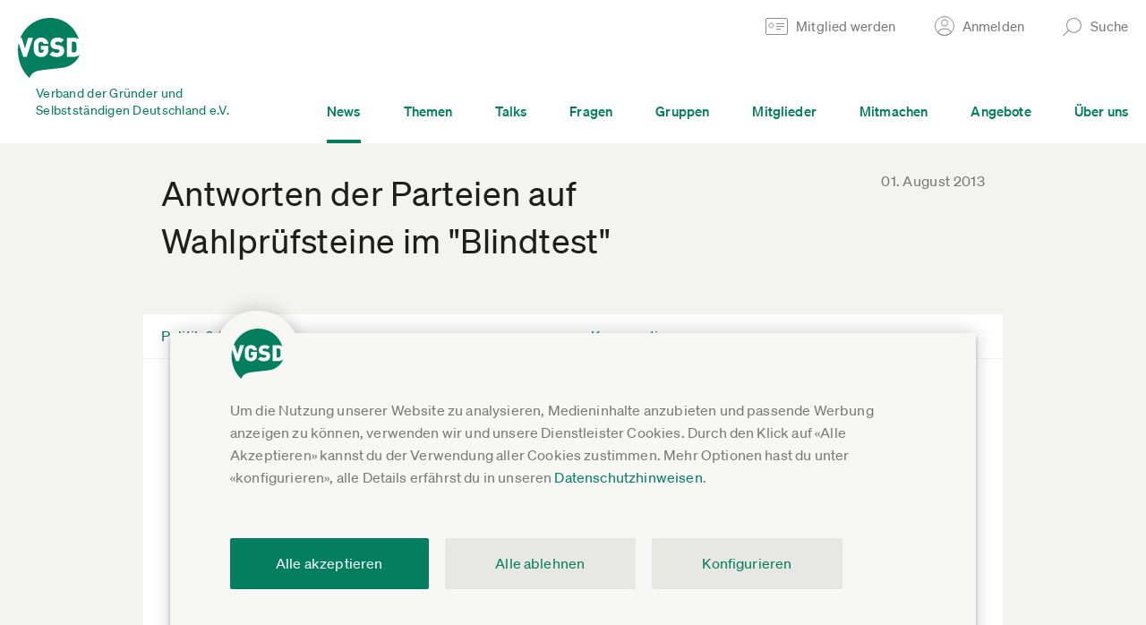

--- FILE ---
content_type: text/html; charset=UTF-8
request_url: https://www.vgsd.de/antworten-der-parteien-auf-wahlpruefsteine-im-blindtest/
body_size: 18416
content:
        <!DOCTYPE HTML>
        <html lang="de">
            <head>
                        <title>Antworten der Parteien auf Wahlprüfsteine im &quot;Blindtest&quot;</title>
                    <meta charset="UTF-8"  />
                        <meta name="viewport" content="width=device-width, initial-scale=1.0"  />
                        <meta property="og:description" content="Wahrscheinlich waren noch nie so viele von uns bei einer Bundestagswahl unschlüssig, wen sie eigentlich wählen sollen. Um dabei eine Hilfe zu geben, haben wir Wahlprüfsteine aufgestellt: die zehn wichtigsten Fragen von Gründern und Selbstständigen an die Parteien. Die Fragen haben wir in drei Gruppen aufgeteilt (Sozialversicherung, Gründungsförderung, Bürokratieabbau). Alle wichtigen Parteien haben sie beantwortet: […]"  />
                        <meta name="twitter:description" content="Wahrscheinlich waren noch nie so viele von uns bei einer Bundestagswahl unschlüssig, wen sie eigentlich wählen sollen. Um dabei eine Hilfe zu geben, haben wir Wahlprüfsteine aufgestellt: die zehn wichtigsten Fragen von Gründern und Selbstständigen an die Parteien. Die Fragen haben wir in drei Gruppen aufgeteilt (Sozialversicherung, Gründungsförderung, Bürokratieabbau). Alle wichtigen Parteien haben sie beantwortet: […]"  />
                        <meta name="robots" content="INDEX,FOLLOW"  />
                        <meta property="og:site_name" content="Verband der Gründer und Selbstständigen Deutschland e.V."  />
                        <meta property="og:title" content="Antworten der Parteien auf Wahlprüfsteine im &quot;Blindtest&quot;"  />
                        <meta property="og:author" content="VGSD e.V."  />
                        <meta property="og:url" content="https://www.vgsd.de/antworten-der-parteien-auf-wahlpruefsteine-im-blindtest/"  />
                        <meta name="twitter:card" content="summary"  />
                        <meta name="twitter:site" content="@vgsdev"  />
                        <meta name="twitter:title" content="Antworten der Parteien auf Wahlprüfsteine im &quot;Blindtest&quot;"  />
                            <link rel="shortcut icon" href="/theme-asset-c8a244241b56247c1181f2f7c14a9fc8f225d3ce/img/favicon.ico" />
                                <link rel="apple-touch-icon" href="/theme-asset-136a75308ac122e8fdb13a66e74370183b2df547/img/apple-touch-icon-180.png" sizes="180x180" />
                                <link rel="apple-touch-icon" href="/theme-asset-780172b6018ac00d130dbff11547f72023bd3e55/img/apple-touch-icon-167.png" sizes="167x167" />
                                <link rel="apple-touch-icon" href="/theme-asset-383def2a759fced03799a7e3d81fccbe2a71c9c1/img/apple-touch-icon-152.png" sizes="152x152" />
                                <link rel="apple-touch-icon" href="/theme-asset-cb8592a7d6c18606b9abfe4fc600e4fcb8068bd7/img/apple-touch-icon-120.png" sizes="120x120" />
                                <link rel="manifest" href="/site.webmanifest" />
                                <link rel="sitemap" href="/wp-content/uploads/sitemap/index.xml" title="Sitemap" type="application/xml" />
                                <link rel="stylesheet" href="/theme-asset-5a611b027c7c2c36acc1a736f588ff41ed970e0e/dist/css/single-post.css" media="screen" type="text/css" />
                                <link rel="stylesheet" href="/theme-asset-d812e58de56459e81f3bae4ed2f3107ef295ce7c/dist/css/print.css" media="print" type="text/css" />
                                <link rel="canonical" href="https://www.vgsd.de/antworten-der-parteien-auf-wahlpruefsteine-im-blindtest/" />
                            <script type="text/javascript" src="/theme-asset-7801b35d9d3325d894822d82c0b8e75db24e57ea/dist/js/comment-thread.js" defer ></script>
                        <script type="text/javascript" >window.vgsd_session={"state":{"authenticated":false},"refresh_url":"JTJGYWNjb3VudCUyRmtlZXAtYWxpdmU="}</script>
                        <script type="text/javascript" >window.ool=function(a) {a.setAttribute('href', decodeURIComponent(atob(a.getAttribute('data-ool'))));a.removeAttribute('onmousedown');a.removeAttribute('ontouchstart');a.removeAttribute('onfocus');a.removeAttribute('data-ool');};</script>
                        <script type="text/javascript" >            // google analytics ga4

            window.dataLayer = window.dataLayer || [];
            function gtag(){ dataLayer.push(arguments); }
            gtag('consent', 'default', {
                'ad_storage' : 'denied',
                'ad_user_data' : 'denied',
                'ad_personalization' : 'denied',
                'analytics_storage' : 'denied'
            });

            gtag('js', new Date());
            gtag('config', 'G-FVQFNK1DF0', {"anonymize_ip":true,"currency":"EUR","content_group":"post_themen-politik-parteien"});
            gtag('set', 'user_properties', {
                'user_state': "anon",
                'device_pixel_ratio': (window.devicePixelRatio !== undefined ? window.devicePixelRatio : 1).toFixed(1)
            });
            
            function trackingLoadGoogleAnalytics() {
                gtag('consent', 'update', {
                    'analytics_storage' : 'granted'
                });
                var gts = document.createElement('script');
                gts.async = 1;
                gts.src = 'https://www.googletagmanager.com/gtag/js?id=G-FVQFNK1DF0';
                document.getElementsByTagName("head")[0].appendChild(gts);
            }
            
            // facebook

            fbq = function() { fbq.q.push(arguments); };
            fbq.q = fbq.q||[];
            </script>
                        <script type="text/javascript" >            function trackingLoadFacebookPixel() {
                            // replay buffered fbq

                var queue = window.fbq.q;
                delete window.fbq;

                // default tracking code

                !function(f,b,e,v,n,t,s){if(f.fbq)return;n=f.fbq=function(){n.callMethod?
                n.callMethod.apply(n,arguments):n.queue.push(arguments)};if(!f._fbq)f._fbq=n;
                n.push=n;n.loaded=!0;n.version='2.0';n.queue=[];t=b.createElement(e);t.async=!0;
                t.src=v;s=b.getElementsByTagName(e)[0];s.parentNode.insertBefore(t,s)}(window,
                document,'script','https://connect.facebook.net/de_DE/fbevents.js');
                fbq('init', '523674561176195');
                fbq('track', 'PageView');

                for(var i=0;i<queue.length;i++) {
                fbq.apply(null, queue[i]);
                }
                            }
            </script>
                        <script type="text/javascript" >                function trackingLoadHotjar() {}
                </script>
                        <script type="text/javascript" src="/theme-asset-0b394713aeda6736cf02b1a8bb5455c055646af8/dist/js/frontend.js" defer ></script>
                        <script type="text/javascript" src="/theme-asset-3ee11d8d812d62a3f5e4af9888ff02e4b29463e1/dist/js/base.js" defer ></script>
                        <script data-api="/whIhsEJ4/event" data-domain="vgsd.de" type="text/javascript" src="/whIhsEJ4/script.js" defer ></script>
                        <script type="text/javascript" >window.plausible = window.plausible || function() { (window.plausible.q = window.plausible.q || []).push(arguments) }</script>
                        <script type="module" src="/theme-asset-5577f7b00d61d7361c4075aad8badf2f956bd6fc/lib/friendly-captcha/v0.9.14.widget.module.min.js" async defer ></script>
                        <script nomodule src="/theme-asset-d3f5bda020876bc54dcf19a9ab914a067900c430/lib/friendly-captcha/v0.9.14.widget.polyfilled.min.js" async defer ></script>
                    <link rel="preload" crossorigin="anonymous" type="font/woff2" as="font" href="/theme-asset-cf637d737c21b7081093266dbeaa5caa84db1562/fonts/lyon-text/LyonText-Regular-Web.woff2" />
        <link rel="preload" crossorigin="anonymous" type="font/woff2" as="font" href="/theme-asset-e2f4fce4da89a1e3cd6c7fcf1ec7e3462816a743/fonts/soehne/soehne-web-buch.woff2" />
        <link rel="preload" crossorigin="anonymous" type="font/woff2" as="font" href="/theme-asset-ee5af5f5de6891dc97b82ceb2b56155d5e9ccd59/fonts/soehne/soehne-web-kraftig.woff2" />
        <link rel="preload" crossorigin="anonymous" type="font/woff2" as="font" href="/theme-asset-69b21cfe684391fc33fa71fbdc845130093627b8/fonts/soehne/soehne-web-buch-kursiv.woff2" />

        <link rel="dns-prefetch" href="https://www.google-analytics.com" />
        <link rel="dns-prefetch" href="https://connect.facebook.net" />
                    <script type="application/ld+json">
                {
    "@context": "https://schema.org",
    "@type": "NewsArticle",
    "headline": "Antworten der Parteien auf Wahlpr\u00fcfsteine im \"Blindtest\"",
    "datePublished": "2013-08-01T10:41:37+00:00",
    "url": "https://www.vgsd.de/antworten-der-parteien-auf-wahlpruefsteine-im-blindtest/",
    "author": {
        "@type": "Person",
        "name": "Dr. Andreas Lutz",
        "url": "https://www.vgsd.de/brancheneintrag/dr-andreas-lutz_e9158ff3"
    }
}            </script>
                        </head>
            <body class="single-post" 
x-data
x-init="$store.session.setup({&quot;authenticated&quot;:false},{&quot;statusUrl&quot;:&quot;JTJGYWNjb3VudCUyRmtlZXAtYWxpdmU=&quot;,&quot;existsUrl&quot;:&quot;JTJGYWNjb3VudCUyRmpzb24lMkZleGlzdHM=&quot;,&quot;loginUrl&quot;:&quot;JTJGYWNjb3VudCUyRmpzb24lMkZsb2dpbg==&quot;,&quot;emailLoginUrl&quot;:&quot;JTJGYWNjb3VudCUyRmVtYWlsLWxvZ2luLWFuZm9yZGVybg==&quot;})">
                        <a href="#inhalt" class="jump-to-content-link sr-only sr-only-focusable"><span><span>Zum Inhalt springen</span></span></a>
        <header>
                        <div class="main-header">
                            <div class="form-box form-box-login" data-collapsed="true">
                <div class="inner">
                    <a href="#" class="form-box-close"><span>Schließen</span></a>
                    <div class="form-wrap element-header-login">
                                <form x-data="headerLogin({&quot;invalidLabels&quot;:{&quot;missing-required&quot;:&quot;Bitte ausf\u00fcllen&quot;,&quot;invalid-empty&quot;:&quot;Bitte ausf\u00fcllen&quot;,&quot;invalid-email-syntax&quot;:&quot;Fehlerhafte E-Mail-Adresse, bitte korrigieren&quot;,&quot;invalid-link-url&quot;:&quot;Fehlerhafter Link, bitte korrigieren&quot;,&quot;invalid-credentials&quot;:&quot;Login ung\u00fcltig, bitte Anmeldedaten \u00fcberpr\u00fcfen&quot;,&quot;postal-code-invalid&quot;:&quot;Bitte f\u00fcnfstellige PLZ angeben&quot;,&quot;invalid-date-incomplete&quot;:&quot;Bitte Datum vollst\u00e4ndig angeben&quot;,&quot;invalid-date-does-not-exist&quot;:&quot;Das gew\u00e4hlte Datum existiert nicht&quot;,&quot;not-bic&quot;:&quot;Ung\u00fcltige BIC, bitte \u00fcberpr\u00fcfen&quot;,&quot;not-iban&quot;:&quot;Ung\u00fcltige IBAN, bitte \u00fcberpr\u00fcfen&quot;,&quot;iban-country-invalid&quot;:&quot;Lastschriftverfahren ist nur innerhalb Deutschlands m\u00f6glich. Bitte gib eine deutsche IBAN an oder w\u00e4hle als Zahlart \u00dcberweisung aus.&quot;}})"
              @header-login-authenticated.window="gtag('event', 'login'); window.location = window.location.pathname+'';"
        >
            <div class="columns">
                <div class="col col-email">
                    <div class="form-element"
                         :class="{'invalid':isInvalid(loginForm.properties.email)}"
                    >
                        <input type="email"
                               name="email"
                               x-model="loginForm.properties.email.value"
                               @keyup.enter="submitLogin()"
                               :disabled="isProcessing"
                               autocomplete="username"
                        >
                        <ul class="validation-errors"
                            x-show="isInvalid(loginForm.properties.email)"
                        >
                            <li x-text="getInvalidationLabel(loginForm.properties.email)"></li>
                        </ul>
                    </div>
                </div>
                <div class="col col-password">
                    <div class="form-element"
                         :class="{'invalid':isInvalid(loginForm.properties.password)}"
                         x-show="!isEmailKnownAccount || hasAccountPassword"
                    >
                        <input type="password"
                               name="password"
                               x-model="loginForm.properties.password.value"
                               @keyup.enter="submitLogin()"
                               :disabled="isProcessing"
                               autocomplete="current-password"
                        >
                        <ul class="validation-errors"
                            x-show="isInvalid(loginForm.properties.password)"
                        >
                            <li x-text="getInvalidationLabel(loginForm.properties.password, 'invalid-credentials')"></li>
                        </ul>
                    </div>
                    <div class="form-element"
                         x-show="isEmailKnownAccount && !hasAccountPassword"
                    >
                        <button type="button"
                                @click.prevent="$store.session.emailLogin(loginForm.properties.email.value)"
                        >Per E-Mail-Link anmelden</button>
                    </div>
                </div>
                <div class="col col-submit" x-show="!isEmailKnownAccount || hasAccountPassword">
                    <div class="form-element">
                        <button type="button"
                                @click.prevent="submitLogin()"
                        >Anmelden</button>
                    </div>
                </div>
            </div>
            <div class="splash-messages" x-show="message!==null">
                <div class="splash-message" :class="messageClass()">
                    <a href="#"
                       class="close"
                       title="Schließen"
                       x-show="message!==null"
                       @click.prevent="message=null"
                    ><span></span></a>
                    <div class="inner" x-show="message==='pending_account_confirmation'">
                        <h3>Du hast deine E-Mail-Adresse noch nicht bestätigt</h3>
                        <div class="content">
                            <p>Hierzu haben wir dir einen Bestätigungs-Link in einer E-Mail zugestellt.</p>
                            <p>Falls du den Link nicht (mehr) hast, kannst du <a href="/account/passwort-anfordern" target="_blank">hier einen neuen anfordern</a>.</p>
                        </div>
                    </div>
                </div>
            </div>
        </form>
                            </div>
                    <div class="bottom-links">
                        <a href="/mitglied-werden"><span>Noch nicht registriert?</span></a>
                        <a href="javascript:void(0)" data-ool="JTJGYWNjb3VudCUyRnBhc3N3b3J0LWFuZm9yZGVybg==" onmousedown="ool(this)" ontouchstart="ool(this)" onfocus="ool(this)"><span>Passwort vergessen?</span></a>
                        <a href="#" x-data @click.prevent="$store.session.emailLogin()"><span>Login per E-Mail</span></a>
                    </div>
                </div>
            </div>
                    <div class="form-box form-box-search" data-collapsed="true">
            <div class="inner">
                <a href="#" class="form-box-close"><span>Schließen</span></a>

                <div class="form-wrap">
                    <form action="#" data-url-template="JTJGc3VjaGUlMkZfX3F1ZXJ5X18=" class="element-search-form">
                        <div class="columns">
                            <div class="col col-search">
                                <div class="form-element">
                                    <input type="text" placeholder="Suche..." class="element-search-input">
                                </div>
                            </div>
                            <div class="col col-submit">
                                <div class="form-element">
                                    <button type="submit">Suchen</button>
                                </div>
                            </div>
                        </div>
                    </form>
                </div>
            </div>
        </div>
                        <div class="main-header-wrap">
                    <div class="inner">
                        <div class="col col-first">
                            <a href="/" class="vgsd-logo">
                                <img src="/theme-asset-f6a946b74eb716e73ae05a5c6a179ed9be1686c9/img/vgsd-logo-main.svg" 
                                     alt="Verband der Gründer und Selbstständigen Deutschland e.V." 
                                     draggable="false" 
                                     loading="lazy"
                                >
                                <span class="text">Verband der Gründer und <br>Selbstständigen Deutschland e.V.</span>
                            </a>
                        </div>
                        <div class="col col-second">
                            <div class="top">
                                <ul>
                                                                                <li>
                                                <a href="/mitglied-werden" class="header-link header-link-become-member">
                                                    <span class="text">Mitglied werden</span>
                                                </a>
                                            </li>                                            
                                                                                    <li>
                                            <a href="#" class="header-link header-link-login">
                                                <span class="text">Anmelden</span>
                                            </a>
                                        </li>
                                                                                                                <li>
                                        <a href="#" class="header-link header-link-search">
                                            <span class="text">Suche</span>
                                        </a>
                                    </li>
                                </ul>
                            </div>
                            <div class="bottom">
                                <div class="menu-wrap">
                                    <ul class="main-menu">
                                                                                    <li class=active>
                                                <a href="/news"><span>News</span></a>
                                            </li>
                                                                                        <li >
                                                <a href="/themen"><span>Themen</span></a>
                                            </li>
                                                                                        <li >
                                                <a href="/talks"><span>Talks</span></a>
                                            </li>
                                                                                        <li >
                                                <a href="/fragen"><span>Fragen</span></a>
                                            </li>
                                                                                        <li >
                                                <a href="/gruppen"><span>Gruppen</span></a>
                                            </li>
                                                                                        <li >
                                                <a href="/branchenliste"><span>Mitglieder</span></a>
                                            </li>
                                                                                        <li >
                                                <a href="/mitmachen"><span>Mitmachen</span></a>
                                            </li>
                                                                                        <li >
                                                <a href="/angebote"><span>Angebote</span></a>
                                            </li>
                                                                                        <li >
                                                <a href="/ueber-uns"><span>Über uns</span></a>
                                            </li>
                                                                                </ul>
                                </div>
                            </div>
                        </div>
                        <a href="#" class="col col-second-mobile hamburger">
                            <span class="icon">
                                <span class="bar bar-1"></span>
                                <span class="bar bar-2"></span>
                                <span class="bar bar-3"></span>
                            </span>
                                                    </a>
                    </div>
                </div>
                <div class="mobile-header-wrap">
                            <div class="search">
            <div class="form-wrap">
                <form action="#" data-url-template="JTJGc3VjaGUlMkZfX3F1ZXJ5X18=" class="element-search-form">
                    <div class="form-element">
                        <input type="text" placeholder="Suche..." class="element-search-input">
                    </div>
                </form>
            </div>
        </div>

        <div class="menu-wrap">
            <ul class="main-menu">
                                    <li class=active>
                        <a href="/news"><span>News</span></a>
                    </li>
                                        <li >
                        <a href="/themen"><span>Themen</span></a>
                    </li>
                                        <li >
                        <a href="/talks"><span>Talks</span></a>
                    </li>
                                        <li >
                        <a href="/fragen"><span>Fragen</span></a>
                    </li>
                                        <li >
                        <a href="/gruppen"><span>Gruppen</span></a>
                    </li>
                                        <li >
                        <a href="/branchenliste"><span>Mitglieder</span></a>
                    </li>
                                        <li >
                        <a href="/mitmachen"><span>Mitmachen</span></a>
                    </li>
                                        <li >
                        <a href="/angebote"><span>Angebote</span></a>
                    </li>
                                        <li >
                        <a href="/ueber-uns"><span>Über uns</span></a>
                    </li>
                                    <li class="account">
                                            <a href="#" class="link-login"><span>Anmelden</span></a>
                        <div class="form-box-login">
                            <div class="form-wrap element-header-login">
                                        <form x-data="headerLogin({&quot;invalidLabels&quot;:{&quot;missing-required&quot;:&quot;Bitte ausf\u00fcllen&quot;,&quot;invalid-empty&quot;:&quot;Bitte ausf\u00fcllen&quot;,&quot;invalid-email-syntax&quot;:&quot;Fehlerhafte E-Mail-Adresse, bitte korrigieren&quot;,&quot;invalid-link-url&quot;:&quot;Fehlerhafter Link, bitte korrigieren&quot;,&quot;invalid-credentials&quot;:&quot;Login ung\u00fcltig, bitte Anmeldedaten \u00fcberpr\u00fcfen&quot;,&quot;postal-code-invalid&quot;:&quot;Bitte f\u00fcnfstellige PLZ angeben&quot;,&quot;invalid-date-incomplete&quot;:&quot;Bitte Datum vollst\u00e4ndig angeben&quot;,&quot;invalid-date-does-not-exist&quot;:&quot;Das gew\u00e4hlte Datum existiert nicht&quot;,&quot;not-bic&quot;:&quot;Ung\u00fcltige BIC, bitte \u00fcberpr\u00fcfen&quot;,&quot;not-iban&quot;:&quot;Ung\u00fcltige IBAN, bitte \u00fcberpr\u00fcfen&quot;,&quot;iban-country-invalid&quot;:&quot;Lastschriftverfahren ist nur innerhalb Deutschlands m\u00f6glich. Bitte gib eine deutsche IBAN an oder w\u00e4hle als Zahlart \u00dcberweisung aus.&quot;}})"
              @header-login-authenticated.window="gtag('event', 'login'); window.location = window.location.pathname+'';"
        >
            <div class="columns">
                <div class="col col-email">
                    <div class="form-element"
                         :class="{'invalid':isInvalid(loginForm.properties.email)}"
                    >
                        <input type="email"
                               name="email"
                               x-model="loginForm.properties.email.value"
                               @keyup.enter="submitLogin()"
                               :disabled="isProcessing"
                               autocomplete="username"
                        >
                        <ul class="validation-errors"
                            x-show="isInvalid(loginForm.properties.email)"
                        >
                            <li x-text="getInvalidationLabel(loginForm.properties.email)"></li>
                        </ul>
                    </div>
                </div>
                <div class="col col-password">
                    <div class="form-element"
                         :class="{'invalid':isInvalid(loginForm.properties.password)}"
                         x-show="!isEmailKnownAccount || hasAccountPassword"
                    >
                        <input type="password"
                               name="password"
                               x-model="loginForm.properties.password.value"
                               @keyup.enter="submitLogin()"
                               :disabled="isProcessing"
                               autocomplete="current-password"
                        >
                        <ul class="validation-errors"
                            x-show="isInvalid(loginForm.properties.password)"
                        >
                            <li x-text="getInvalidationLabel(loginForm.properties.password, 'invalid-credentials')"></li>
                        </ul>
                    </div>
                    <div class="form-element"
                         x-show="isEmailKnownAccount && !hasAccountPassword"
                    >
                        <button type="button"
                                @click.prevent="$store.session.emailLogin(loginForm.properties.email.value)"
                        >Per E-Mail-Link anmelden</button>
                    </div>
                </div>
                <div class="col col-submit" x-show="!isEmailKnownAccount || hasAccountPassword">
                    <div class="form-element">
                        <button type="button"
                                @click.prevent="submitLogin()"
                        >Anmelden</button>
                    </div>
                </div>
            </div>
            <div class="splash-messages" x-show="message!==null">
                <div class="splash-message" :class="messageClass()">
                    <a href="#"
                       class="close"
                       title="Schließen"
                       x-show="message!==null"
                       @click.prevent="message=null"
                    ><span></span></a>
                    <div class="inner" x-show="message==='pending_account_confirmation'">
                        <h3>Du hast deine E-Mail-Adresse noch nicht bestätigt</h3>
                        <div class="content">
                            <p>Hierzu haben wir dir einen Bestätigungs-Link in einer E-Mail zugestellt.</p>
                            <p>Falls du den Link nicht (mehr) hast, kannst du <a href="/account/passwort-anfordern" target="_blank">hier einen neuen anfordern</a>.</p>
                        </div>
                    </div>
                </div>
            </div>
        </form>
                                    </div>
                            <div class="bottom-links">
                                <a href="/mitglied-werden"><span>Noch nicht registriert?</span></a>
                                <a href="javascript:void(0)" data-ool="JTJGYWNjb3VudCUyRnBhc3N3b3J0LWFuZm9yZGVybg==" onmousedown="ool(this)" ontouchstart="ool(this)" onfocus="ool(this)"><span>Passwort vergessen?</span></a>
                                <a href="#" x-data @click.prevent="$store.session.emailLogin()"><span>Login per E-Mail</span></a>
                            </div>
                        </div>
                                        </li>
            </ul>
        </div>
                        </div>
                                    <a href="/mitglied-werden" class="become-member-wrap">
                        Mitglied werden
                    </a>
                                </div>
        </header>
        <div id="inhalt"></div>
                <div class="cookie-notice"
             data-url="/consent/store"
        >
            <div class="wrap">
                <div class="inner">
                    <div class="description">
                        Um die Nutzung unserer Website zu analysieren, Medieninhalte anzubieten und passende Werbung anzeigen zu können, verwenden wir und unsere Dienstleister Cookies.
                        Durch den Klick auf &laquo;Alle Akzeptieren&raquo; kannst du der Verwendung aller Cookies zustimmen. Mehr Optionen hast du unter &laquo;konfigurieren&raquo;, 
                        alle Details erfährst du in unseren <a href="javascript:void(0)" data-ool="JTJGZGF0ZW5zY2h1dHpoaW53ZWlzZSUyRg==" onmousedown="ool(this)" ontouchstart="ool(this)" onfocus="ool(this)">Datenschutzhinweisen</a>.
                    </div>
                    <div class="options">
                        <div class="option">
                            <div class="col col-input form-element">
                                <input id="cookie-consent-youtube" type="checkbox" value="youtube">
                            </div>
                            <div class="col col-label">
                                <label for="cookie-consent-youtube">
                                    <span class="title">YouTube Videos</span>
                                    <span class="description">Google Ireland Limited, IE; Google LLC, US</span>
                                </label>
                            </div>
                        </div>
                        <div class="option">
                            <div class="col col-input form-element">
                                <input id="cookie-consent-vimeo" type="checkbox" value="vimeo">
                            </div>
                            <div class="col col-label">
                                <label for="cookie-consent-vimeo">
                                    <span class="title">Vimeo Videos</span>
                                    <span class="description">Vimeo.com, Inc., US</span>
                                </label>
                            </div>
                        </div>
                        <div class="option">
                            <div class="col col-input form-element">
                                <input id="cookie-consent-podigee" type="checkbox" value="podigee">
                            </div>
                            <div class="col col-label">
                                <label for="cookie-consent-podigee">
                                    <span class="title">Podigee Podcasts</span>
                                    <span class="description">Podigee GmbH, DE</span>
                                </label>
                            </div>
                        </div>
                        <div class="option">
                            <div class="col col-input form-element">
                                <input id="cookie-consent-soundcloud" type="checkbox" value="soundcloud">
                            </div>
                            <div class="col col-label">
                                <label for="cookie-consent-soundcloud">
                                    <span class="title">Soundcloud Audiomitschnitte</span>
                                    <span class="description">SoundCloud Limited, DE</span>
                                </label>
                            </div>
                        </div>
                        <div class="option">
                            <div class="col col-input form-element">
                                <input id="cookie-consent-analytics" type="checkbox" value="ga">
                            </div>
                            <div class="col col-label">
                                <label for="cookie-consent-analytics">
                                    <span class="title">Nutzungsanalyse der Webseite</span>
                                    <span class="description">Google Analytics, Google Ireland Limited, IE; Google LLC, US</span>
                                </label>
                            </div>
                        </div>
                        <div class="option">
                            <div class="col col-input form-element">
                                <input id="cookie-consent-hotjar" type="checkbox" value="hj">
                            </div>
                            <div class="col col-label">
                                <label for="cookie-consent-hotjar">
                                    <span class="title">Erhebung und Analyse von Benutzerinteraktionen</span>
                                    <span class="description">Hotjar Limited, Malta</span>
                                </label>
                            </div>
                        </div>
                        <div class="option">
                            <div class="col col-input form-element">
                                <input id="cookie-consent-facebook" type="checkbox" value="fb">
                            </div>
                            <div class="col col-label">
                                <label for="cookie-consent-facebook">
                                    <span class="title">Facebook Werbekampagnen (auch personalisiert)</span>
                                    <span class="description">Facebook Ireland Ltd., IE; Facebook, US</span>
                                </label>
                            </div>
                        </div>
                        <div class="option">
                            <div class="col col-input form-element">
                                <input id="cookie-consent-essential" type="checkbox" value="" checked="checked" disabled="disabled">
                            </div>
                            <div class="col col-label">
                                <label for="cookie-consent-essential">
                                    <span class="title">Wesentlich</span>
                                    <span class="description">Für Grundfunktionen der Webseite, z.B. Login und Einstellungen.</span>
                                </label>
                            </div>
                        </div>
                    </div>
                    <div class="buttons">
                        <div class="button-wrap button-wrap-cookie-notice-store form-element">
                            <a href="#" class="cookie-notice-store button">Einstellungen speichern und schließen</a>
                        </div>
                        <div class="button-wrap button-wrap-cookie-notice-confirm form-element">
                            <a href="#" class="cookie-notice-confirm button">Alle akzeptieren</a>
                        </div>
                        <div class="button-row">
                            <div class="button-wrap button-wrap-cookie-notice-deny form-element">
                                <a href="#" class="cookie-notice-deny button button-beige-2">Alle ablehnen</a>
                            </div>
                            <div class="button-wrap button-wrap-cookie-notice-settings form-element">
                                <a href="#" class="cookie-notice-settings button button-beige-2"><span>Konfigurieren</span></a>
                            </div>
                        </div>
                    </div>
                </div>
            </div>
        </div>
                <article class="article" itemscope itemtype="http://schema.org/Article">
            <div class="inner">
                        <div class="article-header">
                    <div class="inner">
            <span class="date-spacer"></span>
            <h1 class="article-title" itemprop="name">
                                <span class="title">Antworten der Parteien auf Wahlprüfsteine im &quot;Blindtest&quot;</span>
            </h1>
                            <time class="article-date" itemprop="datePublished" datetime="2013-08-01">
                    01. August 2013                </time>
                        </div>
                </div>
                        <div class="article-content">
                    <div class="inner">

                        <div class="block block-article-header">
                            <div class="inner">
                                                                    <a href="/themen/politik-parteien" class="col col-left">
                                        <div class="inner">
                                            <span class="text">Politik &amp; Parteien</span>
                                        </div>
                                    </a>
                                                                        <a href="#comments" class="col col-right">
                                        <div class="inner">
                                            <span class="text">Kommentieren</span>
                                                                                    </div>
                                    </a>
                                                                </div>
                        </div>
                        
                        <p>Wahrscheinlich waren noch nie so viele von uns bei einer Bundestagswahl unschlüssig, wen sie eigentlich wählen sollen.</p>
<p>Um dabei eine Hilfe zu geben, haben wir</p>
<ul>
<li>Wahlprüfsteine aufgestellt: die zehn wichtigsten Fragen von Gründern und Selbstständigen an die Parteien. Die Fragen haben wir in drei Gruppen aufgeteilt (Sozialversicherung, Gründungsförderung, Bürokratieabbau).</li>
<li>Alle wichtigen Parteien haben sie beantwortet: CDU/CSU, SPD, Grüne, FDP, Die Linke und Piraten (nicht geantwortet hat lediglich die AfD).</li>
<li><strong>Wir <a data-rewrite="https-upgrade" href="https://www.vgsd.de/themen/wahlen-2013/" target="_self" rel="noopener">präsentieren Euch die Ergebnisse</a> zunächst im "Blindtest",</strong> das heißt ohne Angabe der Partei, in zufälliger Reihenfolge.</li>
<li><strong>Macht Euch den Spaß und bewertet die Antworten ganz unabhängig</strong> für die  Fragen/ Wahlprüfsteine, die Euch am wichtigsten sind. Verwendet dazu die Schulnoten von 1 bis 6.</li>
<li>Unser <a href="https://www.vgsd.de/wp-content/uploads/2013/07/AuswertungBlindtestWahlen20131.xlsx" data-mce-="">Auswertungs-Tool (Excel-Datei)</a> zeigt Euch anschließend eine individuelle Analyse an, <strong>Ihr erfahrt welche Partei von Euch welche Durchschnittsnote erhalten hat.</strong></li>
</ul>
<p><strong>Am besten gleich abstimmen: <a data-rewrite="https-upgrade" href="https://www.vgsd.de/themen/wahlen-2013/" target="_self" rel="noopener">Wahlprüfsteine im Blindtest</a></strong></p>
<p>Wir hoffen, dass unser Test Euch bei Eurer Entscheidung hilft und werden die Antworten der Parteien in Kürze auch mit Logo veröffentlichen. :)</p>                        
                                            </div>
                </div>
                <div class="article-bottom">
                    <div class="inner">
                        <div class="bottom-columns">
                            <div class="col col-social-link">
                                <a href="#" class="show-social-links">Beitrag teilen</a>
                            </div>
                            <div class="col col-author">
                                                                    <span>Beitrag von</span>
                                                                            <a href="/brancheneintrag/dr-andreas-lutz_e9158ff3">Dr. Andreas Lutz</a>
                                                                    </div>
                            <div class="col col-social-share">
                                        <div class="social-share">
            <div class="inner">
                <ul>
                    <li>
                        <a href="https://www.facebook.com/sharer/sharer.php?u=https%3A%2F%2Fwww.vgsd.de%2Fantworten-der-parteien-auf-wahlpruefsteine-im-blindtest" title="Auf Facebook teilen" rel="nofollow" target="_blank">
                            <svg width="18" height="18" viewBox="0 0 18 18" fill="none" xmlns="http://www.w3.org/2000/svg">
<path d="M18 9.05501C18 4.05405 13.9706 0 9.00004 0C4.02944 0 0 4.05405 0 9.05501C0 13.5746 3.29118 17.3207 7.59375 18V11.6725H5.30861V9.05501H7.59375V7.06007C7.59375 4.79066 8.93741 3.53711 10.9932 3.53711C11.9778 3.53711 13.0078 3.71396 13.0078 3.71396V5.94234H11.873C10.755 5.94234 10.4062 6.64034 10.4062 7.35642V9.05501H12.9024L12.5033 11.6725H10.4062V18C14.7089 17.3207 18 13.5746 18 9.05501Z" fill="currentColor"/>
</svg>
                            <span>Facebook</span>
                        </a>
                    </li>
                    <li>
                        <a href="https://x.com/share?url=https%3A%2F%2Fwww.vgsd.de%2Fantworten-der-parteien-auf-wahlpruefsteine-im-blindtest&amp;text=Antworten%20der%20Parteien%20auf%20Wahlpr%C3%BCfsteine%20im%20%22Blindtest%22&amp;via=VGSDeV" title="Auf X/Twitter teilen" rel="nofollow" target="_blank">
                            <svg width="18" height="16" viewBox="0 0 18 16" fill="none" xmlns="http://www.w3.org/2000/svg">
<path d="M7.73993 10.2092L11.708 15.5H17.5413L10.9928 6.76858L16.442 0.5H14.2337L9.96992 5.40482L6.29134 0.5H0.458008L6.71706 8.84542L0.932299 15.5H3.14065L7.73993 10.2092ZM12.5413 13.8333L3.79134 2.16667H5.45801L14.208 13.8333H12.5413Z" fill="currentColor"/>
</svg>
                            <span>X/Twitter</span>
                        </a>
                    </li>
                    <li>
                        <a href="https://www.xing.com/spi/shares/new?url=https%3A%2F%2Fwww.vgsd.de%2Fantworten-der-parteien-auf-wahlpruefsteine-im-blindtest" title="Auf Xing teilen" rel="nofollow" target="_blank">
                            <svg width="15" height="17" viewBox="0 0 15 17" fill="none" xmlns="http://www.w3.org/2000/svg">
<path d="M12.0448 0C11.6651 0 11.5006 0.230208 11.364 0.4675C11.364 0.4675 5.88873 9.8345 5.70732 10.1412C5.71834 10.1582 9.32002 16.5325 9.32002 16.5325C9.44488 16.7507 9.64024 17 10.0302 17H12.567C12.7219 17 12.8424 16.9447 12.907 16.8442C12.9724 16.7372 12.9724 16.5991 12.9004 16.4645L9.31708 10.149C9.31415 10.1447 9.31415 10.1377 9.31708 10.1334L14.9465 0.5355C15.0163 0.400208 15.0178 0.261375 14.951 0.156542C14.8856 0.05525 14.7666 0 14.6138 0H12.0448ZM1.36607 3.3575C1.2111 3.3575 1.08331 3.40992 1.01868 3.5105C0.952578 3.61604 0.961391 3.75062 1.03337 3.88662L2.75195 6.75537C2.75489 6.76246 2.75489 6.76671 2.75195 6.77025L0.0528924 11.3695C-0.0198169 11.5026 -0.0154103 11.6393 0.0528924 11.7442C0.11532 11.8447 0.228423 11.9099 0.383389 11.9099H2.92528C3.30572 11.9099 3.48786 11.6634 3.61932 11.4375L6.36171 6.75608L4.61522 3.81296C4.48889 3.58983 4.29647 3.34617 3.90869 3.34617H1.36607V3.3575Z" fill="currentColor"/>
</svg>
                            <span>Xing</span>
                        </a>
                    </li>
                    <li>
                        <a href="https://www.linkedin.com/shareArticle?mini=true&url=https%3A%2F%2Fwww.vgsd.de%2Fantworten-der-parteien-auf-wahlpruefsteine-im-blindtest&amp;title=Antworten%20der%20Parteien%20auf%20Wahlpr%C3%BCfsteine%20im%20%22Blindtest%22" title="Auf LinkedIn teilen" rel="nofollow" target="_blank">
                            <svg width="20" height="20" viewBox="0 0 20 20" fill="none" xmlns="http://www.w3.org/2000/svg">
<path d="M17.0392 17.0433H14.0775V12.4025C14.0775 11.2958 14.055 9.87167 12.5342 9.87167C10.99 9.87167 10.7542 11.0758 10.7542 12.3208V17.0433H7.7925V7.5H10.6375V8.80083H10.6758C11.0733 8.05083 12.04 7.25917 13.4842 7.25917C16.485 7.25917 17.04 9.23417 17.04 11.805L17.0392 17.0433ZM4.4475 6.19417C3.49417 6.19417 2.72833 5.4225 2.72833 4.47333C2.72833 3.525 3.495 2.75417 4.4475 2.75417C5.3975 2.75417 6.1675 3.525 6.1675 4.47333C6.1675 5.4225 5.39667 6.19417 4.4475 6.19417ZM5.9325 17.0433H2.9625V7.5H5.9325V17.0433ZM18.5208 0H1.47583C0.66 0 0 0.645 0 1.44083V18.5592C0 19.3558 0.66 20 1.47583 20H18.5183C19.3333 20 20 19.3558 20 18.5592V1.44083C20 0.645 19.3333 0 18.5183 0H18.5208Z" fill="currentColor"/>
</svg>
                            <span>LinkedIn</span>
                        </a>
                    </li>
                    <li>
                        <a href="mailto:?body=https://www.vgsd.de/beitrag-permalink/1995&amp;subject=Antworten%20der%20Parteien%20auf%20Wahlpr%C3%BCfsteine%20im%20%22Blindtest%22" title="Per E-Mail teilen" rel="nofollow" target="_blank">
                            <svg width="17" height="17" viewBox="0 0 17 17" fill="none" xmlns="http://www.w3.org/2000/svg">
<path d="M0.871094 6.44112C0.871094 6.27579 0.952823 6.12115 1.08943 6.02801L8.21986 1.16635L7.93819 0.753234L8.21986 1.16635C8.38977 1.0505 8.61329 1.0505 8.7832 1.16635L15.9136 6.02801C16.0502 6.12115 16.132 6.27579 16.132 6.44112V15.9996C16.132 16.2757 15.9081 16.4996 15.632 16.4996H1.37109C1.09495 16.4996 0.871094 16.2757 0.871094 15.9996V6.44112Z" stroke="currentColor"/>
<path d="M8.20281 0.84142C8.37943 0.710871 8.62057 0.710871 8.7972 0.84142L15.6148 5.88052C15.8852 6.08039 15.8852 6.48483 15.6148 6.6847L8.7972 11.7238C8.62057 11.8543 8.37943 11.8543 8.2028 11.7238L1.3852 6.6847C1.11479 6.48483 1.11479 6.08039 1.3852 5.88052L8.20281 0.84142Z" stroke="currentColor"/>
</svg>
                            <span>E-Mail</span>
                        </a>
                    </li>
                    <li>
                        <a href="javascript:window.print()" title="Drucken" rel="nofollow">
                            <svg width="22" height="19" viewBox="0 0 22 19" fill="none" xmlns="http://www.w3.org/2000/svg">
<rect x="0.5" y="4.5" width="21" height="10" rx="0.5" stroke="currentColor"/>
<rect x="4.5" y="9.5" width="13" height="9" rx="0.5" fill="#F3F3F1" stroke="currentColor"/>
<rect x="4.5" y="0.5" width="13" height="4" rx="0.5" fill="#F3F3F1" stroke="currentColor"/>
<circle cx="19" cy="7" r="1" fill="currentColor"/>
</svg>
                            <span>Drucken</span>
                        </a>
                    </li>
                                            <li class="social-share-permalink">
                            <a href="#" 
                               data-opl="aHR0cHMlM0ElMkYlMkZ3d3cudmdzZC5kZSUyRmJlaXRyYWctcGVybWFsaW5rJTJGMTk5NQ=="
                            >
                                <svg width="22" height="22" viewBox="0 0 22 22" fill="none" xmlns="http://www.w3.org/2000/svg">
<path d="M5.73684 11L2.12207 14.4601C0.625978 15.9562 0.625977 18.3818 2.12207 19.8779C3.61816 21.374 6.04379 21.374 7.53988 19.8779L12.6203 14.7975C14.1164 13.3014 14.1164 10.8758 12.6203 9.37968M16.2632 11L19.8779 7.53988C21.374 6.04379 21.374 3.61816 19.8779 2.12207C18.3818 0.625979 15.9562 0.625977 14.4601 2.12207L9.37968 7.2025C7.88359 8.69859 7.88359 11.1242 9.37968 12.6203" stroke="currentColor" stroke-linecap="square"/>
</svg>
                                <span>Permalink</span>
                            </a>
                        </li>
                                        </ul>
            </div>
        </div>
                                    </div>
                        </div>
                    </div>
                </div>
                        <div class="article-related-content">
            <div class="inner">
                <h2>Mehr zum Thema</h2>
                <ul>
                                            <li>
                            <a href="/event/onlinekonferenz-mit-experten-betroffenen-verbaenden-und-politikern-aktivrente-ohne-selbststaendige-verfassungswidrig-und-wirtschaftspolitisch-fragwuerdig-19-11-2025">
                                Online-Konferenz mit Experten, Betroffenen, Verbänden und Politikern: Aktivrente ohne Selbstständige – verfassungswidrig und wirtschaftspolitisch fragwürdig?                            </a>
                        </li>
                                                <li>
                            <a href="/event/online-podium-zur-bundestagswahl-2025-was-parteien-jetzt-fuer-selbststaendige-tun-muessen-05-12-2024">
                                Online-Podium zur Bundestagswahl 2025: Was die Parteien jetzt für Selbstständige tun müssen!                            </a>
                        </li>
                                                <li>
                            <a href="/event/online-konferenz-mit-politikern-verbaenden-experten-und-betroffenen-was-hat-reform-des-statusfeststellungsverfahrens-vom-1-4-2022-gebracht-wie-erreichen-wir-mehr-rechtssicherheit-24-06-2024">
                                Online-Konferenz mit Politikern, Verbänden, Experten und Betroffenen: Was hat die Reform der Statusfeststellung gebracht? Wie erreichen wir mehr Rechtssicherheit?                            </a>
                        </li>
                                                <li>
                            <a href="/event/privates-vorsorge-vermoegen-pvv-plaene-fdp-fuer-altersvorsorge-depot-27-07-2023">
                                Privates Vorsorge-Vermögen (PVV): Die Pläne der FDP für ein Altersvorsorge-Depot                            </a>
                        </li>
                                                <li>
                            <a href="/themen/politik-parteien">
                                Themenseite Politik &amp; Parteien                            </a>
                        </li>
                                        </ul>
            </div>
        </div>
                    </div>
        </article>
                <section class="comments-section" 
                 id="comments"
                         x-data="commentThread(
            &quot;\/comments\/post\/1995\/thread&quot;,
            &quot;\/comments\/post\/1995\/post&quot;,
            &quot;\/comments\/store-sort&quot;,
            &quot;time_asc&quot;,
            {&quot;id&quot;:null,&quot;name&quot;:&quot;&quot;,&quot;email&quot;:&quot;&quot;,&quot;pseudonym&quot;:&quot;&quot;,&quot;isAnonymous&quot;:false,&quot;captchaRequired&quot;:true,&quot;canPost&quot;:true},
            &quot;FCMIV6I6DKOR83SP&quot;,
            {&quot;content&quot;:{&quot;missing-required&quot;:&quot;Du hast keinen Kommentar eingegeben&quot;,&quot;invalid-empty&quot;:&quot;Du hast keinen Kommentar eingegeben&quot;,&quot;too-short&quot;:&quot;Dein Kommentar ist zu kurz, (min. 5 Zeichen)&quot;,&quot;too-long&quot;:&quot;Dein Kommentar ist zu lang&quot;},&quot;name&quot;:{&quot;missing-required&quot;:&quot;Bitte gib einen Namen an&quot;,&quot;invalid-empty&quot;:&quot;Bitte gib einen Namen an&quot;,&quot;too-short&quot;:&quot;Dein Name ist zu kurz, (min. 3 Zeichen)&quot;,&quot;too-long&quot;:&quot;Dein Name ist zu lang&quot;},&quot;email&quot;:{&quot;missing-required&quot;:&quot;Bitte E-Mail angeben&quot;,&quot;invalid-empty&quot;:&quot;Bitte E-Mail angeben&quot;,&quot;invalid-email-syntax&quot;:&quot;Die E-Mail-Adresse ist fehlerhaft&quot;,&quot;too-long&quot;:&quot;Die E-Mail-Adresse ist zu lang&quot;},&quot;consentDataPrivacy&quot;:{&quot;missing-required&quot;:&quot;Bitte zustimmen&quot;},&quot;captchaChallengeResponse&quot;:{&quot;captcha-invalid&quot;:&quot;Spamschutz fehlgeschlagen, bitte erneut absenden&quot;}}        )"
        x-cloak
        @comment-form-open.camel="openPostForm(null)"
                >
            <div class="inner">
                <h2 class="section-header">
                    <span class="title" x-text="numberOfComments != 1 ? numberOfComments+' Kommentare' : '1 Kommentar'"></span>
                </h2>
                <div class="comments">
                            <div class="comment-metabox">
            <div class="meta-wrap">
                <div class="col col-left">
                    <label class="comments-follow-label form-element"
                           for="comments-follow"
                           x-data="followToggle(
                               false,
                               &quot;\/comments\/post\/1995\/follow&quot;                           )"
                    >
                        <div class="col col-left">
                            <input type="checkbox"
                                   id="comments-follow"
                                   x-model="isFollowing"
                                   @click="toggle()"
                            >
                        </div>
                        <div class="col col-right">
                            <div class="label" x-text="isFollowing ? 'Kommentare abonniert' : 'Neue Kommentare abonnieren'"></div>
                            <div class="sublabel" x-show="isFollowing">
                                <a href="/account/benachrichtigungen/abos" target="_blank">Benachrichtigungen verwalten</a>
                            </div>
                        </div>
                    </label>
                </div>
                <div class="col col-right">
                    <a href="#"
                       class="comments-link"
                       x-show="!!commentNewest"
                       @click.prevent="scrollToComment(commentNewest.id)"
                    >Neuester</a>
                    <a href="#"
                       class="comments-link"
                       x-show="!!commentMostHelpful"
                       @click.prevent="scrollToComment(commentMostHelpful.id)"
                    >Hilfreichster</a>
                    <a href="#"
                       class="comments-link"
                       x-show="!!commentMostControversial"
                       @click.prevent="scrollToComment(commentMostControversial.id)"
                    >Kontroversester</a>

                    <select class="comments-select" x-model="config.sortBy">
                        <option value="time_asc">Älteste zuerst</option>
                        <option value="time_desc">Neueste zuerst</option>
                        <option value="votes_desc">Hilfreichste zuerst</option>
                        <option value="votes_asc">Nicht hilfreichste zuerst</option>
                    </select>
                </div>
            </div>
                    <div class="commentform-wrap form-element" 
             :class="postForm.isOpen && !postForm.replyToComment ? 'commentform-visible' : ''"
             x-show="user.canPost"
        >
            <a href="#"
               class="button show-comment-form"
               @click.prevent="openPostForm(null)"
               x-ref="writeComment"
            >Kommentar schreiben</a>
                    <div class="comment-form"
             :class="{'comment-box is-answer' : !!postForm.replyToComment}"
             x-ref="commentForm"
        >
            <div class="form-container">
                <a href="#"
                   class="close"
                   @click.prevent="cancelPostForm()"
                   x-show="!postForm.locked"
                >
                    <span class="text">Abbrechen</span>
                    <span class="icon"></span>
                </a>
                <div class="form-group">
                    <div class="form-row">
                        <div class="col col-100">
                            <div class="form-element"
                                 :class="postForm.contentInvalids.length > 0 ? 'invalid' : ''"
                            >
                                <label>Kommentar</label>
                                <textarea x-model="postForm.content"
                                          :disabled="postForm.locked"
                                ></textarea>
                                <ul class="validation-errors" x-show="postForm.contentInvalids.length > 0">
                                    <template x-for="invalid of postForm.contentInvalids">
                                        <li x-text="invalid"></li>
                                    </template>
                                </ul>
                            </div>
                        </div>
                    </div>
                    <div class="form-row">
                        <div class="col col-50">
                            <div class="form-element"
                                 :class="postForm.nameInvalids.length > 0 ? 'invalid' : ''"
                            >
                                <label for="comment-form-name">Name</label>
                                <input id="comment-form-name"
                                       type="text"
                                       maxlength="255"
                                       :disabled="!postForm.isAnonymous && $store.session.isAuthenticated() || postForm.locked"
                                       x-model="postForm.name"
                                />
                                <ul class="validation-errors" x-show="postForm.nameInvalids.length > 0">
                                    <template x-for="invalid of postForm.nameInvalids">
                                        <li x-text="invalid"></li>
                                    </template>
                                </ul>
                            </div>
                        </div>
                        <div class="col col-50 element-email-col"
                             x-show="!$store.session.isAuthenticated()"
                        >
                            <div class="form-element"
                                 :class="postForm.emailInvalids.length > 0 ? 'invalid' : ''"
                            >
                                <label for="comment-form-email">E-Mail</label>
                                <input id="comment-form-email"
                                       type="email"
                                       maxlength="255"
                                       x-model="postForm.email"
                                       :disabled="postForm.locked"
                                />
                                <ul class="validation-errors" x-show="postForm.emailInvalids.length > 0">
                                    <template x-for="invalid of postForm.emailInvalids">
                                        <li x-text="invalid"></li>
                                    </template>
                                </ul>
                            </div>
                        </div>
                        <div class="col col-50"
                             x-show="$store.session.isAuthenticated()"
                        >
                            <div class="form-element radiochecks input-equivalent style-2">
                                <label for="comment-form-anonymous" class="item">
                                    <span class="col col-input">
                                        <input id="comment-form-anonymous"
                                               type="checkbox"
                                               x-model="postForm.isAnonymous"
                                               :disabled="postForm.locked"
                                        />
                                    </span>
                                    <span class="col col-label">
                                        Anonym veröffentlichen (Profil wird nicht verlinkt und Name nur wie eingegeben angezeigt)
                                    </span>
                                </label>
                            </div>
                        </div>
                    </div>
                    <div class="form-row" x-show="captcha.show">
                        <div class="col col-100">
                            <div class="form-element">
                                <div x-ref="captchaWidget"></div>
                            </div>
                        </div>
                    </div>
                    <div class="form-row">
                        <div class="col col-50">
                            <div class="form-element radiochecks style-2"
                                 x-show="!$store.session.isAuthenticated()"
                                 style="margin-bottom:20px"
                            >
                                <label class="item">
                                    <span class="col col-input">
                                        <input type="checkbox"
                                               x-model="postForm.consentDataPrivacy"
                                        />
                                    </span>
                                    <span class="col col-label">
                                        Ich habe die <a href="/datenschutzhinweise" target="_blank">Datenschutzhinweise</a> zur Kenntnis genommen.
                                    </span>
                                </label>
                                <ul class="validation-errors" x-show="postForm.consentDataPrivacyInvalids.length > 0">
                                    <template x-for="invalid of postForm.consentDataPrivacyInvalids">
                                        <li x-text="invalid"></li>
                                    </template>
                                </ul>
                            </div>
                            <div class="form-element">
                                <div class="button-wrap">
                                    <button type="submit"
                                            @click="submitPostForm()"
                                            :disabled="postForm.locked"
                                    >Kommentar abschicken</button>
                                </div>
                                <ul class="validation-errors" x-show="postForm.captchaChallengeResponseInvalids.length > 0">
                                    <template x-for="invalid of postForm.captchaChallengeResponseInvalids">
                                        <li x-text="invalid"></li>
                                    </template>
                                </ul>
                            </div>
                        </div>
                        <div class="col col-50 col-info"
                             x-show="!$store.session.isAuthenticated()"
                        >
                            <p>
                                Du möchtest Kommentare bearbeiten,
                                voten und über Antworten benachrichtigt werden?
                            </p>
                            <p>
                                <a href="/mitglied-werden" target="_blank">Jetzt kostenlos Community-Mitglied werden</a>
                            </p>
                        </div>
                    </div>
                </div>
            </div>
        </div>
                </div>
                </div>
                <div class="form-group"
             x-ref="editForm"
             x-show="editForm.comment"
        >
            <div class="form-row">
                <div class="col col-100">
                    <div class="form-element"
                         :class="editForm.contentInvalids.length > 0 ? 'invalid' : ''"
                    >
                        <label>Kommentar</label>
                        <textarea x-model="editForm.content"
                                  :disabled="editForm.locked"
                        ></textarea>
                        <ul class="validation-errors" x-show="editForm.contentInvalids.length > 0">
                            <template x-for="invalid of editForm.contentInvalids">
                                <li x-text="invalid"></li>
                            </template>
                        </ul>
                    </div>
                </div>
            </div>
            <div class="form-row">
                <div class="col col-50">
                    <div class="form-element"
                         :class="editForm.nameInvalids.length > 0 ? 'invalid' : ''"
                    >
                        <label for="edit-form-name">Name</label>
                        <input id="edit-form-name"
                               type="text"
                               maxlength="255"
                               :disabled="!editForm.isAnonymous || editForm.locked"
                               x-model="editForm.name"
                        />
                        <ul class="validation-errors" x-show="editForm.nameInvalids.length > 0">
                            <template x-for="invalid of editForm.nameInvalids">
                                <li x-text="invalid"></li>
                            </template>
                        </ul>
                    </div>
                </div>
                <div class="col col-50">
                    <div class="form-element radiochecks input-equivalent style-2">
                        <label for="edit-form-anonymous" class="item">
                            <span class="col col-input">
                                <input id="edit-form-anonymous"
                                       type="checkbox"
                                       x-model="editForm.isAnonymous"
                                       :disabled="editForm.locked"
                                />
                            </span>
                            <span class="col col-label">
                                Anonym veröffentlichen (Profil wird nicht verlinkt und Name nur wie eingegeben angezeigt)
                            </span>
                        </label>
                    </div>
                </div>
            </div>
            <div class="form-row">
                <div class="col col-100">
                    <div class="form-element">
                        <div class="button-wrap">
                            <button type="button"
                                    @click.prevent="submitEditForm()"
                            >Kommentar speichern</button>
                            <button type="button"
                                    class="button-link link-red delete-comment"
                                    @click.prevent="deleteComment()"
                            >Kommentar löschen</button>
                        </div>
                    </div>
                </div>
            </div>
        </div>
                <template x-for="comment in list()" :key="comment.id">
            <div class="comment-box comment"
                 :class="'level-'+comment.level+' '+(editForm.comment && editForm.comment.id===comment.id ? 'comment-form comment-edit':'')"
                 :id="'cmt'+comment.id"
            >
                <div class="inner">
                    <div x-show="comment.html.notification"
                         x-html="comment.html.notification"
                    ></div>
                    <div class="header">
                        <div class="col col-author"
                             x-html="comment.html.author"
                        ></div>
                        <div class="col col-right"
                             x-show="!editForm.comment || editForm.comment.id!==comment.id"
                             x-html="comment.html.date"
                        ></div>
                        <div class="col col-right"
                             x-show="editForm.comment && editForm.comment.id===comment.id">
                            <a href="#"
                               @click.prevent="closeEditForm()"
                            >Abbrechen</a>
                        </div>
                    </div>
                    <div class="form-container"
                         x-show="editForm.comment && editForm.comment.id===comment.id"
                    ></div>
                    <div class="text"
                         :class="{'is-too-long':comment.isLong,'open':comment.readAll}"
                         x-show="!editForm.comment || editForm.comment.id!==comment.id"
                    >
                        <div class="inner" x-html="comment.html.content"></div>
                        <a href="#"
                           class="read-more"
                           x-show="comment.isLong"
                           @click.prevent="comment.readAll=true"
                        >
                            <span>Mehr lesen</span>
                        </a>
                    </div>
                    <div class="footer"
                         x-show="!editForm.comment || editForm.comment.id!==comment.id"
                    >
                        <div class="col col-voting">
                            <a href="#"
                               class="helpful"
                               :class="{'active':comment.votes.voted===true}"
                               @click.prevent="voteUp(comment)"
                            >Hilfreich <span class="count"
                                             x-text="comment.votes.up"
                                             x-show="comment.votes.up > 0"
                                ></span><div class="activated-animation" x-show="comment.animateVoteUp"></div></a>
                            <a href="#"
                               class="unhelpful"
                               :class="{'active':comment.votes.voted===false}"
                               @click.prevent="voteDown(comment)"
                            >Nicht hilfreich <span class="count"
                                                   x-text="-comment.votes.down"
                                                   x-show="comment.votes.down < 0"
                                ></span><div class="activated-animation" x-show="comment.animateVoteDown"></div></a>
                        </div>
                        <div class="col col-links">
                            <a href="#"
                               @click.prevent="openPostForm(comment)"
                               x-show="user.canPost"
                            >Darauf antworten</a>
                            <a href="#"
                               @click.prevent="openEditForm(comment)"
                               x-show="!!comment.url.edit && comment.replies.length===0"
                            >Bearbeiten</a>
                        </div>
                    </div>
                </div>
            </div>
        </template>
                <div class="comment-metabox" x-show="numberOfComments > 4">
            <div class="commentform-wrap form-element" :class="postForm.isOpen && !postForm.replyToComment ? 'commentform-visible' : ''"
                 x-show="user.canPost"
            >
                <a href="#"
                   class="button show-comment-form"
                   @click.prevent="openPostForm(null,true)"
                   x-ref="writeCommentBottom"
                >Kommentar schreiben</a>
            </div>
        </div>
                        </div>
            </div>
        </section>
                <div class="to-the-top style-2">
            <div class="inner">
                <a href="#">
                    <span>Zum Seitenanfang</span>
                </a>
            </div>
        </div>
        <div class="dialog type-modal element-page-modal element-hidden">
            <div class="dialog-box">
                <a href="#" class="close-dialog element-close" title="Schließen"></a>
                <h3 class="title element-title">#</h3>
                <div class="text element-text">#</div>
                <div class="buttons form-element">
                    <a href="#" class="element-button-secondary button button-outline">#</a>
                    <a href="#" class="element-button-primary button">#</a>
                </div>
            </div>
        </div>
        <div class="dialog type-modal" 
             x-cloak 
             x-data 
             x-show="$store.modal.isOpen"
        >
            <div class="dialog-box">
                <a href="#" 
                   class="close-dialog" 
                   title="Schließen"
                   @click.prevent="$store.modal.close()"
                ></a>
                <h3 class="title" 
                    x-show="!!$store.modal.title" 
                    x-text="$store.modal.title"
                ></h3>
                <div class="text" 
                     x-show="!!$store.modal.text" 
                     x-text="$store.modal.text"
                ></div>
                <div class="buttons form-element">
                    <a href="#" 
                       class="button button-outline"
                       x-show="$store.modal.buttonSecondary.text"
                       x-text="$store.modal.buttonSecondary.text"
                       :class="$store.modal.buttonSecondary.classes"
                       @click.prevent="$store.modal.secondary()"
                    ></a>
                    <a href="#" 
                       class="button"
                       x-show="$store.modal.buttonPrimary.text"
                       x-text="$store.modal.buttonPrimary.text"
                       :class="$store.modal.buttonPrimary.classes"
                       @click.prevent="$store.modal.primary()"
                    ></a>
                </div>
            </div>
        </div>
        
        <footer>
            <div class="inner">
                <div class="top">
                    <div class="col col-logo">
                        <a href="/" class="vgsd-logo">
                            <img src="/theme-asset-7c9678745d6c2c6aa8713bc0a40399a8cbbd8d47/img/vgsd-logo-light.svg"
                                 alt="Verband der Gründer und Selbstständigen Deutschland e.V."
                                 draggable="false"
                                 loading="lazy"
                            >
                            <span class="text">
                                Verband der Gründer und <br>
                                Selbstständigen Deutschland e.V.
                            </span>
                        </a>
                    </div>
                                            <div class="col col-become-member">
                            <div class="footer-become-member">
                                <h2>Werde Teil unserer Community und bleibe informiert</h2>
                                <form action="/mitglied-werden/starten" 
                                      method="post" 
                                      enctype="application/x-www-form-urlencoded"
                                      novalidate
                                >
                                    <div class="footer-become-member-form">
                                        <div class="col col-left">
                                            <div class="form-element">
                                                <input type="email" name="email" placeholder="E-Mail-Adresse">
                                            </div>
                                        </div>
                                        <div class="col col-right">
                                            <div class="form-element">
                                                <button type="submit" class="button button-bright-green">Jetzt gratis beitreten</button>
                                            </div>
                                        </div>
                                    </div>
                                </form>
                            </div>  
                        </div>
                                        </div>
                <div class="middle">
                    <div class="inner">
                        <div class="col col-content">
                            <div class="inner">

                                <div class="col col-text">
                                    <p>
                                        Selbstständige und Gründer brauchen eine Lobby. Wir vertreten die Interessen von Gründern und Selbstständigen sowie kleinen Unternehmen.
                                    </p>
                                    <p>
                                        Der Verband besteht aus <br>
                                        5.437 Vereins-Mitgliedern, <br>
                                        15.638 Community-Mitgliedern und<br>
                                        19 Regionalgruppen.<br>
                                        21.075 Stimmen werden laut.<br>
                                    </p>
                                    <p>
                                        Stand 22.01.2026                                    </p>
                                    <p>
                                        Wir sind Mitglied in der <a href="https://www.bagsv.de/">BAGSV</a>, der Bundesarbeitsgemeinschaft der Selbstständigenverbände.
                                    </p>
                                </div>

                                <div class="col col-menu">
                                    <ul class="main-menu">
                                                                                    <li class=active>
                                                <a href="/news"><span>News</span></a>
                                            </li>
                                                                                        <li >
                                                <a href="/themen"><span>Themen</span></a>
                                            </li>
                                                                                        <li >
                                                <a href="/talks"><span>Talks</span></a>
                                            </li>
                                                                                        <li >
                                                <a href="/fragen"><span>Fragen</span></a>
                                            </li>
                                                                                        <li >
                                                <a href="/gruppen"><span>Gruppen</span></a>
                                            </li>
                                                                                        <li >
                                                <a href="/branchenliste"><span>Mitglieder</span></a>
                                            </li>
                                                                                        <li >
                                                <a href="/mitmachen"><span>Mitmachen</span></a>
                                            </li>
                                                                                        <li >
                                                <a href="/angebote"><span>Angebote</span></a>
                                            </li>
                                                                                        <li >
                                                <a href="/ueber-uns"><span>Über uns</span></a>
                                            </li>
                                                                                </ul>
                                </div>

                                                                    <div class="col col-talks">
                                        <h4>Kommende Experten-Talks</h4>
                                        <ul>
                                                                                            <li>
                                                    <a href="/event/mit-gutem-gefuehl-in-zukunft-fragen-zur-selbstverantworteten-altersvorsorge-mit-etfs-03-02-2026">
                                                        <span class="col col-left">03.02.</span>
                                                        <span class="col col-right">Mit gutem Plan in die Zukunft: Deine Fragen zur selbstverantworteten Altersvorsorge mit ETFs</span>
                                                    </a>
                                                </li>
                                                                                                <li>
                                                    <a href="/event/weiterbildungs-foerderung-fuer-selbstaendige-so-sicherst-du-dir-mit-dem-kompass-programm-4-500-euro-pro-jahr-03-02-2026">
                                                        <span class="col col-left">03.02.</span>
                                                        <span class="col col-right">Weiterbildungs-Förderung für Selbständige: So sicherst du dir mit dem KOMPASS-Programm bis zu 4.500 Euro pro Jahr</span>
                                                    </a>
                                                </li>
                                                                                                <li>
                                                    <a href="/event/business-reboot-so-richtest-du-selbststaendigkeit-neu-aus-bevor-kracht-10-02-2026">
                                                        <span class="col col-left">10.02.</span>
                                                        <span class="col col-right">Business-Reboot: So richtest du deine Selbstständigkeit neu aus, bevor es kracht</span>
                                                    </a>
                                                </li>
                                                                                        </ul>
                                        <p>
                                            <a href="/events">Alle kommenden Experten-Talks anzeigen</a>
                                        </p>
                                    </div>
                                                                </div>
                        </div>
                        <div class="col col-extra">
                            <div class="inner">
                                        <div class="quicklinks">
            <div class="container">
                <div class="inner">
                            <a href="/kontroverse-diskussion-ueber-spiegel-artikel-problem-offen-ansprechen-oder-verunsicherung-von-auftraggebern-vermeiden/" class="quicklink quicklink-1">
            <span class="inner">
                <span class="col col-first">
                                            <span class="image">
                            <img src="/img/108x108x1-cc/2d09545ba27dea29/media/2026/01/Schlechte_Nachrichten_AdobeStock_221371955_Andrey_Popov_5000.jpg"
                                 draggable="false"
                                 aria-hidden="true"
                                 loading="lazy"
                                 alt="Kontroverse Diskussion über Spiegel-Artikel: Problem offen ansprechen oder Verunsicherung von Auftraggebern vermeiden?"
                            >
                        </span>                        
                                        </span>
                <span class="col col-second">
                    <span class="inner">
                        <span class="text">Kontroverse Diskussion über Spiegel-Artikel: Problem offen ansprechen oder Verunsicherung von Auftraggebern vermeiden?</span>
                    </span>
                </span>
            </span>
        </a>
                <a href="/wiso-meinbuero-selbststaendigen-report-2026-nimm-teil-und-bring-deine-perspektive-ein/" class="quicklink quicklink-2">
            <span class="inner">
                <span class="col col-first">
                                            <span class="image">
                            <img src="/img/108x108x1-cc/dd646b746a647627/media/2025/12/selbststaendigenreport.jpg"
                                 draggable="false"
                                 aria-hidden="true"
                                 loading="lazy"
                                 alt="WISO MeinBüro Selbstständigen-Report 2026: Befragung läuft nur noch kurze Zeit – jetzt mitmachen!"
                            >
                        </span>                        
                                        </span>
                <span class="col col-second">
                    <span class="inner">
                        <span class="text">WISO MeinBüro Selbstständigen-Report 2026: Befragung läuft nur noch kurze Zeit – jetzt mitmachen!</span>
                    </span>
                </span>
            </span>
        </a>
                <a href="/gastbeitrag-von-wiso-meinbuero-investitionsbooster-was-selbststaendige-jetzt-wissen-sollten/" class="quicklink quicklink-3">
            <span class="inner">
                <span class="col col-first">
                                            <span class="image">
                            <img src="/img/108x108x1-cc/452c7ad62a62185e/media/2026/01/Booster_AdobeStock_150601260_Olivier_Le_Moal_5000.jpg"
                                 draggable="false"
                                 aria-hidden="true"
                                 loading="lazy"
                                 alt="Gastbeitrag von WISO MeinBüro:Investitionsbooster: Was Selbstständige jetzt wissen sollten"
                            >
                        </span>                        
                                        </span>
                <span class="col col-second">
                    <span class="inner">
                        <span class="text">Gastbeitrag von WISO MeinBüro:Investitionsbooster: Was Selbstständige jetzt wissen sollten</span>
                    </span>
                </span>
            </span>
        </a>
                <a href="/was-wir-erreicht-haben-und-was-wir-vorhaben-jahresrueckblick-2025-ausblick-auf-2026/" class="quicklink quicklink-4">
            <span class="inner">
                <span class="col col-first">
                                            <span class="image">
                            <img src="/img/108x108x1-cc/cc4e676a154647a4/media/2026/01/2025_2026_AdobeStock_1841835442_Gambar.jpg"
                                 draggable="false"
                                 aria-hidden="true"
                                 loading="lazy"
                                 alt="Was wir erreicht haben und was wir vorhaben: Jahresrückblick 2025 – Ausblick auf 2026"
                            >
                        </span>                        
                                        </span>
                <span class="col col-second">
                    <span class="inner">
                        <span class="text">Was wir erreicht haben und was wir vorhaben: Jahresrückblick 2025 – Ausblick auf 2026</span>
                    </span>
                </span>
            </span>
        </a>
                        </div>
            </div>
        </div>
                                    </div>
                        </div>
                    </div>
                </div>
                <div class="partner">
                    <h4>Wir danken unseren Kooperationspartnern</h4>
                    <ul>
                        <li>
                            <a href="/wiso-meinbuero/"
                               title="WISO MeinBüro" 
                            >
                                <img src="/theme-asset-730fc49f3fafba23ac6cdf8ce421700705078a80/img/footer-partner-wiso.svg" alt="WISO MeinBüro">
                            </a>
                        </li>
                        <li>
                            <a href="/exali/"
                               title="exali" 
                            >
                                <img src="/theme-asset-a32b1c44745857708b3db5a520cd4de54b1c2ccc/img/footer-partner-exali.svg" alt="exali.de Logo">
                            </a>
                        </li>
                    </ul>
                </div>
                <div class="social">
                    <ul>
                                                    <li>
                                <a href="https://www.facebook.com/vgsd.ev/" title="VGSD bei Facebook">
                                    <svg width="20" height="20" viewBox="0 0 20 20" fill="none" xmlns="http://www.w3.org/2000/svg">
<path d="M19.9984 9.99925C19.9984 4.4768 15.5217 0 9.99925 0C4.4768 0 0 4.4768 0 9.99925C0 14.9902 3.65657 19.1268 8.43683 19.877V12.8897H5.89798V9.99925H8.43683V7.79628C8.43683 5.29022 9.92967 3.90595 12.2137 3.90595C13.3077 3.90595 14.452 4.10124 14.452 4.10124V6.56199H13.1912C11.949 6.56199 11.5616 7.33278 11.5616 8.12353V9.99925H14.3348L13.8915 12.8897H11.5616V19.877C16.3419 19.1268 19.9984 14.9902 19.9984 9.99925Z" fill="currentColor"/>
</svg>
                                </a>
                            </li>
                                                        <li>
                                <a href="https://www.instagram.com/VGSD.ev/" title="VGSD bei Instagram">
                                    <svg width="20" height="20" viewBox="0 0 20 20" fill="none" xmlns="http://www.w3.org/2000/svg">
<path d="M10 0C7.28333 0 6.94417 0.0125 5.8775 0.06C4.8125 0.11 4.0875 0.2775 3.45 0.525C2.7925 0.78 2.23417 1.1225 1.67833 1.67833C1.1225 2.23417 0.779167 2.79167 0.525 3.45C0.2775 4.0875 0.109167 4.8125 0.06 5.8775C0.01 6.94417 0 7.28333 0 10C0 12.7167 0.0125 13.0558 0.06 14.1225C0.11 15.1867 0.2775 15.9125 0.525 16.55C0.78 17.2067 1.1225 17.7658 1.67833 18.3217C2.23417 18.8767 2.79167 19.2208 3.45 19.475C4.08833 19.7217 4.81333 19.8908 5.8775 19.94C6.94417 19.99 7.28333 20 10 20C12.7167 20 13.0558 19.9875 14.1225 19.94C15.1867 19.89 15.9125 19.7217 16.55 19.475C17.2067 19.22 17.7658 18.8767 18.3217 18.3217C18.8767 17.7658 19.2208 17.2092 19.475 16.55C19.7217 15.9125 19.8908 15.1867 19.94 14.1225C19.99 13.0558 20 12.7167 20 10C20 7.28333 19.9875 6.94417 19.94 5.8775C19.89 4.81333 19.7217 4.08667 19.475 3.45C19.22 2.7925 18.8767 2.23417 18.3217 1.67833C17.7658 1.1225 17.2092 0.779167 16.55 0.525C15.9125 0.2775 15.1867 0.109167 14.1225 0.06C13.0558 0.01 12.7167 0 10 0ZM10 1.8C12.6692 1.8 12.9875 1.81333 14.0417 1.85917C15.0167 1.905 15.5458 2.06667 15.8975 2.205C16.3658 2.38583 16.6975 2.6025 17.0492 2.95167C17.3983 3.30167 17.615 3.63417 17.7958 4.1025C17.9325 4.45417 18.0958 4.98333 18.14 5.95833C18.1875 7.01333 18.1983 7.33 18.1983 10C18.1983 12.67 18.1858 12.9875 18.1367 14.0417C18.0858 15.0167 17.9233 15.5458 17.7858 15.8975C17.5992 16.3658 17.3867 16.6975 17.0367 17.0492C16.6875 17.3983 16.35 17.615 15.8867 17.7958C15.5367 17.9325 14.9992 18.0958 14.0242 18.14C12.9625 18.1875 12.65 18.1983 9.975 18.1983C7.29917 18.1983 6.98667 18.1858 5.92583 18.1367C4.95 18.0858 4.4125 17.9233 4.0625 17.7858C3.58833 17.5992 3.2625 17.3867 2.91333 17.0367C2.5625 16.6875 2.33833 16.35 2.16333 15.8867C2.02583 15.5367 1.86417 14.9992 1.81333 14.0242C1.77583 12.9742 1.7625 12.65 1.7625 9.9875C1.7625 7.32417 1.77583 6.99917 1.81333 5.93667C1.86417 4.96167 2.02583 4.425 2.16333 4.075C2.33833 3.6 2.5625 3.275 2.91333 2.92417C3.2625 2.575 3.58833 2.35 4.0625 2.17583C4.4125 2.0375 4.93833 1.875 5.91333 1.825C6.97583 1.7875 7.28833 1.775 9.9625 1.775L10 1.8ZM10 4.865C7.1625 4.865 4.865 7.165 4.865 10C4.865 12.8375 7.165 15.135 10 15.135C12.8375 15.135 15.135 12.835 15.135 10C15.135 7.1625 12.835 4.865 10 4.865ZM10 13.3333C8.15833 13.3333 6.66667 11.8417 6.66667 10C6.66667 8.15833 8.15833 6.66667 10 6.66667C11.8417 6.66667 13.3333 8.15833 13.3333 10C13.3333 11.8417 11.8417 13.3333 10 13.3333ZM16.5383 4.6625C16.5383 5.325 16 5.8625 15.3383 5.8625C14.6758 5.8625 14.1383 5.32417 14.1383 4.6625C14.1383 4.00083 14.6767 3.46333 15.3383 3.46333C15.9992 3.4625 16.5383 4.00083 16.5383 4.6625Z" fill="currentColor"/>
</svg>
                                </a>
                            </li>
                                                        <li>
                                <a href="https://x.com/VGSDeV" title="VGSD bei X/Twitter">
                                    <svg width="18" height="16" viewBox="0 0 18 16" fill="none" xmlns="http://www.w3.org/2000/svg">
<path d="M7.73993 10.2092L11.708 15.5H17.5413L10.9928 6.76858L16.442 0.5H14.2337L9.96992 5.40482L6.29134 0.5H0.458008L6.71706 8.84542L0.932299 15.5H3.14065L7.73993 10.2092ZM12.5413 13.8333L3.79134 2.16667H5.45801L14.208 13.8333H12.5413Z" fill="currentColor"/>
</svg>                                </a>
                            </li>
                                                        <li>
                                <a href="https://www.youtube.com/channel/UCg1Hp5qWJFCuetvY-OJc2Og" title="VGSD bei YouTube">
                                    <svg width="24" height="17" viewBox="0 0 24 17" fill="none" xmlns="http://www.w3.org/2000/svg">
<path d="M23.4902 2.58901C23.3512 2.09078 23.0859 1.63683 22.7202 1.27106C22.3544 0.905294 21.9005 0.640065 21.4022 0.501014C19.5322 1.43647e-05 12.0062 1.41856e-05 12.0062 1.41856e-05C12.0062 1.41856e-05 4.49922 -0.00998563 2.61022 0.501014C2.11198 0.640065 1.65804 0.905294 1.29227 1.27106C0.926495 1.63683 0.661267 2.09078 0.522216 2.58901C0.167737 4.50352 -0.00702346 6.44698 0.000215992 8.39401C-0.00565488 10.3337 0.169099 12.2697 0.522216 14.177C0.661267 14.6753 0.926495 15.1292 1.29227 15.495C1.65804 15.8607 2.11198 16.126 2.61022 16.265C4.47822 16.767 12.0062 16.767 12.0062 16.767C12.0062 16.767 19.5122 16.767 21.4022 16.265C21.9005 16.126 22.3544 15.8607 22.7202 15.495C23.0859 15.1292 23.3512 14.6753 23.4902 14.177C23.836 12.269 24.0033 10.333 23.9902 8.39401C24.0047 6.44767 23.8373 4.50422 23.4902 2.58901ZM9.60422 11.985V4.79201L15.8682 8.39401L9.60422 11.985Z" fill="currentColor"/>
</svg>
                                </a>
                            </li>
                                                </ul>
                </div>
                <div class="bottom">
                    <div class="inner">
                        <div class="col col-copyright">
                            &copy; 2026 Verband der Gründer und Selbstständigen Deutschland e.V.
                        </div>
                        <div class="col col-menu">
                            <ul class="footer-menu">
                                                                    <li >
                                                                                    <a href="javascript:void(0)" data-ool="JTJGaW1wcmVzc3VtJTJG" onmousedown="ool(this)" ontouchstart="ool(this)" onfocus="ool(this)"><span>Impressum</span></a>
                                                                                </li>
                                                                        <li >
                                                                                    <a href="javascript:void(0)" data-ool="JTJGZGF0ZW5zY2h1dHpoaW53ZWlzZSUyRg==" onmousedown="ool(this)" ontouchstart="ool(this)" onfocus="ool(this)"><span>Datenschutz</span></a>
                                                                                </li>
                                                                        <li >
                                                                                    <a href="javascript:void(0)" data-ool="JTJGYmVpdHJhZWdlJTJGcHJlc3NlbWl0dGVpbHVuZ2Vu" onmousedown="ool(this)" ontouchstart="ool(this)" onfocus="ool(this)"><span>Pressebereich</span></a>
                                                                                </li>
                                                                        <li >
                                                                                    <a href="javascript:void(0)" data-ool="JTJGYmVpdHJhZWdlJTJGdmdzZC1uZXdz" onmousedown="ool(this)" ontouchstart="ool(this)" onfocus="ool(this)"><span>Newsletter-Archiv</span></a>
                                                                                </li>
                                                                        <li >
                                                                                    <a href="javascript:void(0)" data-ool="JTJGc3RlbGxlbmFuZ2Vib3RlJTJG" onmousedown="ool(this)" ontouchstart="ool(this)" onfocus="ool(this)"><span>Jobs</span></a>
                                                                                </li>
                                                                        <li >
                                                                                    <a href="javascript:void(0)" data-ool="JTJGZXZlbnRz" onmousedown="ool(this)" ontouchstart="ool(this)" onfocus="ool(this)"><span>Termine</span></a>
                                                                                </li>
                                                                        <li >
                                                                                    <a href="javascript:void(0)" data-ool="JTJGdWViZXItdW5z" onmousedown="ool(this)" ontouchstart="ool(this)" onfocus="ool(this)"><span>Über uns</span></a>
                                                                                </li>
                                                                </ul>
                        </div>
                    </div>
                </div>
            </div>
        </footer>
                    </body>
        </html>
        

--- FILE ---
content_type: image/svg+xml
request_url: https://www.vgsd.de/theme-asset-730fc49f3fafba23ac6cdf8ce421700705078a80/img/footer-partner-wiso.svg
body_size: 10766
content:
<svg width="183" height="39" viewBox="0 0 183 39" fill="none" xmlns="http://www.w3.org/2000/svg">
<path fill-rule="evenodd" clip-rule="evenodd" d="M9.73261 0.216797H28.1237C33.5025 0.216797 37.8563 4.57064 37.8645 9.9494V28.3405C37.8645 33.7111 33.5107 38.0731 28.1319 38.0731H9.73261C4.35385 38.0731 0 33.7193 0 28.3405V9.9494C0 4.57064 4.35385 0.216797 9.73261 0.216797ZM6.98583 14.6394C6.89564 14.664 6.83004 14.7378 6.83004 14.828V17.255C6.83004 17.3452 6.90384 17.4108 6.98583 17.4108H17.0382C17.1202 17.4026 17.194 17.337 17.2022 17.255V7.21083C17.2022 7.12063 17.1284 7.04684 17.0382 7.04684H14.603C14.5128 7.05504 14.439 7.11243 14.4144 7.20263C14.0209 10.6299 10.6837 13.9671 6.98583 14.6394ZM17.0382 31.2513C17.1284 31.2431 17.194 31.1775 17.2022 31.0873V28.6685C17.194 28.5783 17.1366 28.5045 17.0464 28.4799C13.6191 28.0781 10.2902 24.741 9.60962 21.0349C9.58502 20.9447 9.51122 20.8791 9.42103 20.8791H6.98583C6.89564 20.8791 6.83004 20.9447 6.83004 21.0349V31.0873C6.83004 31.1775 6.89564 31.2513 6.98583 31.2513H17.0382ZM30.8705 23.6423C30.9607 23.6259 31.0263 23.5521 31.0263 23.4619V21.0267C31.0263 20.9365 30.9525 20.8627 30.8623 20.8627H20.8099C20.7197 20.8627 20.6459 20.9365 20.6459 21.0267V31.0791C20.6459 31.1693 20.7197 31.2431 20.8099 31.2431H23.2451C23.3353 31.2349 23.4091 31.1775 23.4337 31.0873C24.1634 27.3238 27.107 24.3802 30.8705 23.6423ZM30.8623 17.4272C30.9525 17.419 31.0263 17.3534 31.0263 17.255V17.2468V7.20263C31.0263 7.11243 30.9525 7.03864 30.8623 7.03864H20.8099C20.7197 7.03864 20.6459 7.11243 20.6459 7.20263V9.63783C20.6541 9.72802 20.7115 9.80182 20.8017 9.82641C24.5652 10.5644 27.5088 13.5079 28.2385 17.2714C28.2631 17.3616 28.3369 17.4272 28.4271 17.4272H30.8623ZM156.771 25.9463C157.377 26.3481 158.099 26.5449 158.829 26.4957L158.812 26.4875C159.419 26.4957 160.026 26.4055 160.6 26.2169C161.092 26.0447 161.567 25.8315 162.018 25.5774V26.2825H163.92V15.9267H162.018V24.1097C161.657 24.2737 161.28 24.4212 160.895 24.5442C160.403 24.7 159.895 24.7738 159.378 24.7738C158.927 24.8066 158.484 24.6918 158.107 24.4458C157.787 24.1671 157.599 23.7735 157.558 23.3553C157.468 22.683 157.427 21.9942 157.435 21.3137V15.9349H155.516V21.3301C155.5 22.314 155.59 23.2979 155.787 24.2655C155.91 24.9214 156.254 25.52 156.771 25.9463ZM159.034 11.5729H157.279V13.5981H159.034V11.5729ZM163.207 11.5729H161.452V13.5981H163.207V11.5729ZM76.0988 26.4958C75.656 26.4958 75.1476 26.4712 74.5819 26.4138C74.0079 26.3564 73.4504 26.2908 72.901 26.2088C72.4734 26.145 72.0855 26.0911 71.7412 26.0432L71.741 26.0432L71.7409 26.0432L71.7392 26.043L71.7388 26.0429L71.4579 26.0038L71.6219 24.3885C72.0237 24.4295 72.4911 24.4787 73.0404 24.5443C73.5898 24.6099 74.1227 24.6591 74.6393 24.7001C75.1558 24.7411 75.6068 24.7657 75.984 24.7657C76.5251 24.7821 77.0581 24.6919 77.5582 24.4869C77.9518 24.3147 78.2798 24.0278 78.4848 23.6506C78.7061 23.1996 78.8127 22.7077 78.7963 22.1993C78.8209 21.7975 78.7225 21.3958 78.5176 21.0514C78.2798 20.7316 77.9518 20.4938 77.5746 20.3709C77.0007 20.1577 76.4021 20.0019 75.7954 19.9035C75.123 19.7723 74.4589 19.6001 73.8111 19.3787C73.3028 19.2066 72.8272 18.9524 72.4091 18.6244C72.0401 18.321 71.7531 17.9275 71.5891 17.4765C71.4005 16.9271 71.3185 16.345 71.3267 15.771C71.2857 14.9593 71.4825 14.1558 71.8925 13.4588C72.2861 12.8685 72.86 12.4257 73.5242 12.1961C74.3277 11.9173 75.164 11.7862 76.0168 11.8026C76.4431 11.8026 76.9269 11.8272 77.4762 11.8763C78.0256 11.9255 78.5586 11.9829 79.0915 12.0485C79.6245 12.1141 80.0836 12.1879 80.469 12.2535L80.3214 13.8852C79.9196 13.8278 79.4605 13.7786 78.9275 13.7294C78.7127 13.7096 78.5018 13.6911 78.2938 13.6728L78.2935 13.6728L78.2929 13.6727L78.2928 13.6727L78.2926 13.6727C77.9852 13.6457 77.6842 13.6193 77.386 13.59C76.8941 13.549 76.4841 13.5326 76.1808 13.5326C75.6478 13.5162 75.1066 13.5982 74.5983 13.7622C74.2211 13.8852 73.8849 14.123 73.6472 14.4427C73.4176 14.7953 73.311 15.2053 73.3274 15.6234C73.2946 16.0662 73.4094 16.509 73.639 16.8861C73.9013 17.2141 74.2621 17.4519 74.6721 17.5667C75.1558 17.7307 75.7872 17.9111 76.5743 18.0996C77.2221 18.239 77.8616 18.4194 78.4848 18.6408C78.9603 18.8048 79.4031 19.0508 79.7967 19.3623C80.141 19.6493 80.3952 20.0183 80.551 20.4364C80.7232 20.953 80.8052 21.5024 80.7888 22.0517C80.8298 22.9372 80.633 23.8228 80.223 24.6099C79.854 25.2495 79.2801 25.7496 78.5996 26.0366C77.8042 26.3564 76.9515 26.5122 76.0988 26.4876V26.4958ZM50.5911 26.2742L50.5927 26.2824L50.5845 26.2742H50.5911ZM50.5911 26.2742L47.8459 12.0402H49.8957L52.1095 24.4868H52.6671L55.3483 12.1632H57.6441L60.3253 24.4786H60.8828L63.072 12.032H65.1219L62.3751 26.2742H58.9642L56.4798 14.4616L53.9954 26.2742H50.5911ZM67.0443 12.0485H69.0286V26.2907H67.0443V12.0485ZM84.7409 25.6755C85.8068 26.2823 87.0203 26.5611 88.242 26.4955H88.2502C89.4637 26.5611 90.669 26.2905 91.7349 25.7083C92.5958 25.1508 93.219 24.2981 93.4896 23.3059C94.1701 20.6494 94.1701 17.8534 93.4814 15.1968C93.1944 14.1883 92.5713 13.2946 91.7103 12.6878C89.5375 11.5399 86.9383 11.5399 84.7655 12.696C83.9046 13.3028 83.2814 14.1883 82.9944 15.205C82.3139 17.837 82.3057 20.6084 82.9862 23.2403C83.265 24.2325 83.8882 25.1016 84.7409 25.6755ZM90.5706 24.1833C89.8819 24.626 89.0701 24.8392 88.2502 24.7818V24.79C87.4221 24.8474 86.6021 24.6342 85.9052 24.1751C85.3394 23.6995 84.9541 23.0436 84.8229 22.3138C84.4293 20.2722 84.4375 18.1732 84.8311 16.1315C84.9705 15.3854 85.3558 14.7048 85.9216 14.2047C87.3401 13.3274 89.1439 13.3274 90.5624 14.2047C91.1282 14.713 91.5135 15.3936 91.6529 16.1397C91.8579 17.1564 91.9563 18.206 91.9399 19.2473C91.9645 20.2886 91.8661 21.3299 91.6529 22.3548C91.5217 23.0764 91.1364 23.7241 90.5706 24.1833ZM100.672 26.2825V12.0485H104.099L107.756 23.3308L111.388 12.0485H114.84V26.2907H112.856V14.3197H112.569L108.781 25.8151H106.714L102.959 14.3197H102.648V26.2825H100.672ZM118.866 25.9053C119.628 26.3398 120.498 26.5448 121.375 26.4956C121.818 26.4956 122.293 26.4792 122.81 26.4464C123.326 26.4136 123.826 26.3562 124.31 26.2988C124.794 26.2414 125.204 26.184 125.548 26.1266L125.507 24.6754L125.362 24.6863C125.062 24.7091 124.704 24.7363 124.31 24.7574C124.17 24.7649 124.027 24.7732 123.884 24.7816L123.884 24.7816L123.884 24.7816L123.884 24.7816L123.884 24.7816L123.884 24.7816L123.883 24.7816L123.883 24.7816L123.883 24.7816C123.559 24.8005 123.23 24.8198 122.9 24.8312C122.424 24.8558 121.99 24.864 121.588 24.864C120.858 24.9541 120.129 24.6672 119.645 24.1096C119.243 23.4373 119.046 22.6583 119.087 21.8712H125.786L125.885 20.5757C126.007 19.2556 125.614 17.9355 124.802 16.886C123.941 16.0661 122.769 15.6479 121.588 15.7381C120.76 15.7135 119.94 15.9103 119.21 16.2957C118.522 16.6974 117.98 17.3124 117.669 18.0503C117.267 19.0424 117.078 20.1165 117.119 21.1907C117.095 22.191 117.226 23.1913 117.529 24.1424C117.759 24.864 118.235 25.4871 118.866 25.9053ZM123.966 20.4445H119.087C119.063 19.8132 119.161 19.1818 119.374 18.5915C119.53 18.1651 119.833 17.8125 120.219 17.5911C120.645 17.3698 121.112 17.2632 121.588 17.2796C122.269 17.2222 122.941 17.4846 123.4 17.9847C123.851 18.7227 124.048 19.5836 123.966 20.4445ZM127.853 11.8352H129.772V13.844H127.853V11.8352ZM127.853 15.9267H129.772V26.2824H127.853V15.9267ZM132.272 26.2825V26.2907L132.256 26.2825H132.272ZM132.272 26.2825V15.935H134.191V16.6565C134.461 16.4925 134.74 16.3531 135.035 16.2466C135.396 16.1072 135.757 15.9842 136.126 15.8858C136.487 15.7874 136.864 15.73 137.241 15.73C137.839 15.7136 138.446 15.8038 139.012 16.0088C139.455 16.181 139.84 16.4925 140.094 16.8943C140.381 17.3781 140.57 17.9192 140.652 18.4768C140.775 19.2557 140.824 20.0428 140.816 20.83V26.2907H138.873V20.9366C138.889 20.2478 138.84 19.5673 138.725 18.8867C138.676 18.4604 138.471 18.0668 138.143 17.7798C137.757 17.5256 137.298 17.4027 136.839 17.4355C136.511 17.4355 136.175 17.4683 135.855 17.5338C135.535 17.5994 135.216 17.6896 134.904 17.8044C134.609 17.9192 134.363 18.0176 134.166 18.116V26.2825H132.272ZM143.431 26.2825V12.0485H148.76C149.564 12.0239 150.367 12.1551 151.13 12.4256C151.737 12.647 152.245 13.057 152.598 13.5899C152.958 14.2213 153.139 14.9428 153.106 15.6644C153.122 16.1809 153.049 16.6975 152.901 17.1977C152.778 17.583 152.581 17.9356 152.311 18.239C152.04 18.5341 151.712 18.7801 151.351 18.9523C151.753 19.0999 152.13 19.3049 152.466 19.5591C152.811 19.8296 153.081 20.1904 153.237 20.6004C153.442 21.1333 153.532 21.7073 153.516 22.273C153.532 22.9208 153.426 23.5767 153.196 24.1835C153.008 24.6672 152.688 25.0936 152.278 25.4134C151.852 25.7332 151.36 25.9545 150.843 26.0775C150.236 26.2169 149.613 26.2907 148.99 26.2825H143.431ZM145.423 18.2472H148.785C149.252 18.2636 149.72 18.1816 150.154 17.9848C150.49 17.8208 150.753 17.542 150.909 17.1977C151.081 16.7795 151.163 16.3203 151.146 15.8694C151.204 15.2544 150.974 14.6395 150.54 14.2049C149.999 13.8113 149.334 13.6227 148.67 13.6801H145.423V18.2472ZM145.415 24.6508H148.883C149.367 24.659 149.843 24.5852 150.302 24.4377C150.687 24.2983 151.007 24.0359 151.22 23.6915C151.466 23.2324 151.581 22.7158 151.548 22.191C151.565 21.7647 151.474 21.3383 151.269 20.9611C151.105 20.666 150.859 20.4282 150.564 20.256C150.285 20.1002 149.99 19.9936 149.679 19.9362C149.392 19.887 149.097 19.8542 148.801 19.8542H145.415V24.6508ZM166.456 26.2824V15.9266H168.374V17.2713C168.678 17.0581 168.997 16.8613 169.325 16.6891C169.735 16.4678 170.162 16.271 170.596 16.0988C171.039 15.9184 171.498 15.7872 171.974 15.697V17.6157C171.515 17.7058 171.064 17.8206 170.621 17.9682C170.162 18.1158 169.735 18.2798 169.342 18.452C168.948 18.6242 168.628 18.78 168.382 18.9193V26.2742H166.464L166.456 26.2824ZM174.783 25.9053C175.628 26.3398 176.571 26.5448 177.514 26.4956C178.465 26.5448 179.416 26.3398 180.26 25.9053C180.933 25.4953 181.433 24.8558 181.654 24.1014C181.949 23.0929 182.081 22.0516 182.056 21.0021C182.089 19.9936 181.941 18.9932 181.613 18.0421C181.351 17.3124 180.842 16.6974 180.178 16.3039C178.489 15.5331 176.546 15.5331 174.857 16.3039C174.193 16.6974 173.676 17.3124 173.414 18.0421C173.094 18.9932 172.938 20.0018 172.971 21.0021C172.938 22.0516 173.078 23.0929 173.381 24.1014C173.611 24.8558 174.111 25.4953 174.783 25.9053ZM177.518 24.8642L177.514 24.864H177.522L177.518 24.8642ZM175.857 24.4704C176.356 24.7649 176.937 24.9043 177.518 24.8642C178.098 24.9043 178.671 24.7649 179.17 24.4704C179.572 24.167 179.834 23.7161 179.916 23.2159C180.055 22.4862 180.121 21.74 180.105 20.9939C180.121 20.2723 180.047 19.5508 179.875 18.8539C179.768 18.3865 179.49 17.9765 179.088 17.7059C178.096 17.2386 176.948 17.2386 175.956 17.7059C175.554 17.9765 175.267 18.3865 175.16 18.8539C174.988 19.5508 174.914 20.2723 174.931 20.9939C174.914 21.74 174.98 22.4862 175.119 23.2159C175.201 23.7079 175.464 24.1588 175.857 24.4704Z" fill="#D7D7D7"/>
</svg>


--- FILE ---
content_type: image/svg+xml
request_url: https://www.vgsd.de/theme-asset-7c9678745d6c2c6aa8713bc0a40399a8cbbd8d47/img/vgsd-logo-light.svg
body_size: 2723
content:
<svg width="88" height="88" viewBox="0 0 88 88" fill="none" xmlns="http://www.w3.org/2000/svg">
<path fill-rule="evenodd" clip-rule="evenodd" d="M44.5077 51.3525C47.2134 54.1348 50.5614 54.8876 54.6622 54.8876C60.3035 54.8876 65.0049 51.916 65.0049 46.4618C65.0049 43.9803 64.4382 41.9857 63.0092 40.5951C61.8812 39.4671 60.1503 38.7143 57.7454 38.3751L54.5112 37.9222C53.5714 37.8128 53.0057 37.4703 52.6654 37.1333C52.2562 36.723 52.1424 36.2318 52.1424 35.8926C52.1424 34.7273 53.0812 33.4089 55.3767 33.4089C55.4414 33.4089 55.5094 33.4086 55.5805 33.4082C56.7861 33.4021 58.8549 33.3916 60.4534 34.9921L64.5913 30.852C62.297 28.5565 59.4019 27.6561 55.5648 27.6561C49.4695 27.6561 45.7856 31.2295 45.7856 36.118C45.7856 38.4123 46.3863 40.2176 47.627 41.4967C48.8316 42.7374 50.6391 43.5284 53.0057 43.8676L56.2421 44.3195C57.1065 44.4322 57.671 44.6948 58.0102 45.0318C58.3833 45.4475 58.5365 45.9738 58.5365 46.6139C58.5365 48.1533 57.2936 49.0198 54.7005 49.0198C52.5538 49.0198 50.1107 48.5318 48.7189 47.1379L44.5077 51.3525ZM40.1826 51.8777C42.2144 49.8087 42.8939 47.29 42.8939 42.9639V39.2395H32.3969V44.7331H36.3477V45.1083C36.3477 46.1248 36.083 47.2145 35.3324 47.9673C34.7306 48.6084 33.7908 49.0198 32.3969 49.0198C31.1922 49.0198 30.2929 48.5319 29.8027 47.8907C29.201 47.1018 28.8257 46.1598 28.8257 41.2713C28.8257 36.3806 29.201 35.4812 29.8027 34.688C30.2929 34.0501 31.1922 33.5216 32.3969 33.5216C34.6562 33.5216 35.7055 34.4998 36.234 36.5337H42.8523C42.2144 32.1299 39.2811 27.6561 32.3969 27.6561C29.1648 27.6561 26.9055 28.7075 24.9481 30.6627C22.2343 33.3807 22.238 36.9681 22.242 40.8241C22.2422 40.9728 22.2424 41.1218 22.2424 41.2713C22.2424 41.4207 22.2422 41.5699 22.242 41.7186C22.238 45.5755 22.2343 49.1617 24.9481 51.8777C26.9055 53.834 29.2775 54.8876 32.3969 54.8876C35.3324 54.8876 37.8904 54.2464 40.1826 51.8777ZM78.8411 54.6633C81.6279 54.6633 84.222 53.8722 86.0656 52.0287C86.419 51.6731 86.7265 51.3131 87 50.9477C83.8621 61.565 72.7009 68.807 62.6318 70.028C57.9909 70.5873 53.4265 71.0898 49.1047 71.5655C42.6976 72.2709 36.8236 72.9175 32.0238 73.6036C23.9908 74.7524 18.844 77.3488 16.4293 84.3183C7.30981 76.8334 0 62.3834 0 45.0011C0 41.6827 0.368721 38.4572 1.05145 35.3444L7.42579 54.6644H12.3143L21.1909 27.8814H14.3461L9.90725 42.8534L5.39401 27.8814H3.37974C10.1162 11.5211 26.2107 0 45.0011 0C64.6187 0 79.9604 12.5572 85.5623 30.0686C83.7614 28.551 81.3839 27.8814 78.8411 27.8814H68.9142V54.6633H78.8411ZM75.8096 33.2942H78.3895C80.0438 33.2942 80.9475 34.083 81.5504 34.9889C82.0756 35.7395 82.2649 36.6805 82.2649 41.1948C82.2649 45.7452 82.0756 46.382 81.5504 47.1348C80.9475 48.0363 80.0438 48.4805 78.3895 48.4805H75.8096V33.2942Z" fill="#FFFFFF"/>
</svg>
